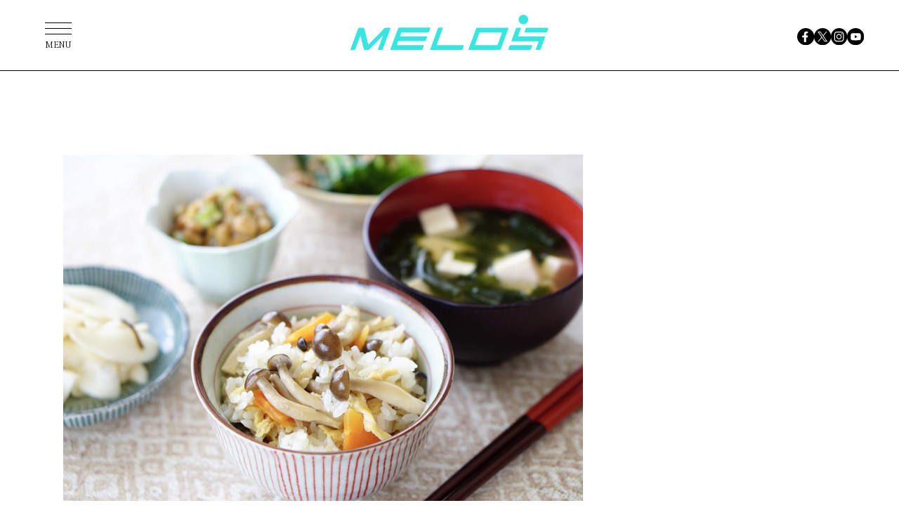

--- FILE ---
content_type: application/javascript
request_url: https://contents.melos.media/assets/js/common.js
body_size: 48653
content:
!function(e){var t={};function r(n){if(t[n])return t[n].exports;var i=t[n]={i:n,l:!1,exports:{}};return e[n].call(i.exports,i,i.exports,r),i.l=!0,i.exports}r.m=e,r.c=t,r.d=function(e,t,n){r.o(e,t)||Object.defineProperty(e,t,{enumerable:!0,get:n})},r.r=function(e){"undefined"!=typeof Symbol&&Symbol.toStringTag&&Object.defineProperty(e,Symbol.toStringTag,{value:"Module"}),Object.defineProperty(e,"__esModule",{value:!0})},r.t=function(e,t){if(1&t&&(e=r(e)),8&t)return e;if(4&t&&"object"==typeof e&&e&&e.__esModule)return e;var n=Object.create(null);if(r.r(n),Object.defineProperty(n,"default",{enumerable:!0,value:e}),2&t&&"string"!=typeof e)for(var i in e)r.d(n,i,function(t){return e[t]}.bind(null,i));return n},r.n=function(e){var t=e&&e.__esModule?function(){return e.default}:function(){return e};return r.d(t,"a",t),t},r.o=function(e,t){return Object.prototype.hasOwnProperty.call(e,t)},r.p="/",r(r.s=149)}([function(e,t,r){"use strict";var n=r(30),i=Function.prototype,o=i.call,s=n&&i.bind.bind(o,o);e.exports=n?s:function(e){return function(){return o.apply(e,arguments)}}},function(e,t,r){"use strict";e.exports=function(e){try{return!!e()}catch(e){return!0}}},function(e,t,r){"use strict";var n="object"==typeof document&&document.all;e.exports=void 0===n&&void 0!==n?function(e){return"function"==typeof e||e===n}:function(e){return"function"==typeof e}},function(e,t,r){"use strict";(function(t){var r=function(e){return e&&e.Math===Math&&e};e.exports=r("object"==typeof globalThis&&globalThis)||r("object"==typeof window&&window)||r("object"==typeof self&&self)||r("object"==typeof t&&t)||r("object"==typeof this&&this)||function(){return this}()||Function("return this")()}).call(this,r(94))},function(e,t,r){"use strict";var n=r(3),i=r(39),o=r(9),s=r(59),a=r(57),l=r(56),c=n.Symbol,u=i("wks"),d=l?c.for||c:c&&c.withoutSetter||s;e.exports=function(e){return o(u,e)||(u[e]=a&&o(c,e)?c[e]:d("Symbol."+e)),u[e]}},function(e,t,r){"use strict";var n=r(1);e.exports=!n((function(){return 7!==Object.defineProperty({},1,{get:function(){return 7}})[1]}))},function(e,t,r){"use strict";var n=r(3),i=r(116),o=r(117),s=r(69),a=r(24),l=r(29),c=r(4)("iterator"),u=s.values,d=function(e,t){if(e){if(e[c]!==u)try{a(e,c,u)}catch(t){e[c]=u}if(l(e,t,!0),i[t])for(var r in s)if(e[r]!==s[r])try{a(e,r,s[r])}catch(t){e[r]=s[r]}}};for(var p in i)d(n[p]&&n[p].prototype,p);d(o,"DOMTokenList")},function(e,t,r){"use strict";var n=r(30),i=Function.prototype.call;e.exports=n?i.bind(i):function(){return i.apply(i,arguments)}},function(e,t,r){"use strict";var n=r(11),i=String,o=TypeError;e.exports=function(e){if(n(e))return e;throw new o(i(e)+" is not an object")}},function(e,t,r){"use strict";var n=r(0),i=r(15),o=n({}.hasOwnProperty);e.exports=Object.hasOwn||function(e,t){return o(i(e),t)}},function(e,t,r){"use strict";var n=r(91),i=r(7),o=r(0),s=r(92),a=r(1),l=r(8),c=r(2),u=r(31),d=r(25),p=r(65),f=r(13),h=r(21),v=r(112),m=r(34),g=r(113),b=r(114),y=r(4)("replace"),w=Math.max,S=Math.min,x=o([].concat),T=o([].push),E=o("".indexOf),C=o("".slice),k="$0"==="a".replace(/./,"$0"),P=!!/./[y]&&""===/./[y]("a","$0");s("replace",(function(e,t,r){var o=P?"$":"$0";return[function(e,r){var n=h(this),o=u(e)?void 0:m(e,y);return o?i(o,e,n,r):i(t,f(n),e,r)},function(e,i){var s=l(this),a=f(e);if("string"==typeof i&&-1===E(i,o)&&-1===E(i,"$<")){var u=r(t,s,a,i);if(u.done)return u.value}var h=c(i);h||(i=f(i));var m,y=s.global;y&&(m=s.unicode,s.lastIndex=0);for(var k,P=[];null!==(k=b(s,a))&&(T(P,k),y);){""===f(k[0])&&(s.lastIndex=v(a,p(s.lastIndex),m))}for(var L,M="",O=0,A=0;A<P.length;A++){for(var I,B=f((k=P[A])[0]),z=w(S(d(k.index),a.length),0),j=[],R=1;R<k.length;R++)T(j,void 0===(L=k[R])?L:String(L));var G=k.groups;if(h){var _=x([B],j,z,a);void 0!==G&&T(_,G),I=f(n(i,void 0,_))}else I=g(B,a,z,j,G,i);z>=O&&(M+=C(a,O,z)+I,O=z+B.length)}return M+C(a,O)}]}),!!a((function(){var e=/./;return e.exec=function(){var e=[];return e.groups={a:"7"},e},"7"!=="".replace(e,"$<a>")}))||!k||P)},function(e,t,r){"use strict";var n=r(2);e.exports=function(e){return"object"==typeof e?null!==e:n(e)}},function(e,t,r){"use strict";var n=r(5),i=r(60),o=r(61),s=r(8),a=r(37),l=TypeError,c=Object.defineProperty,u=Object.getOwnPropertyDescriptor;t.f=n?o?function(e,t,r){if(s(e),t=a(t),s(r),"function"==typeof e&&"prototype"===t&&"value"in r&&"writable"in r&&!r.writable){var n=u(e,t);n&&n.writable&&(e[t]=r.value,r={configurable:"configurable"in r?r.configurable:n.configurable,enumerable:"enumerable"in r?r.enumerable:n.enumerable,writable:!1})}return c(e,t,r)}:c:function(e,t,r){if(s(e),t=a(t),s(r),i)try{return c(e,t,r)}catch(e){}if("get"in r||"set"in r)throw new l("Accessors not supported");return"value"in r&&(e[t]=r.value),e}},function(e,t,r){"use strict";var n=r(35),i=String;e.exports=function(e){if("Symbol"===n(e))throw new TypeError("Cannot convert a Symbol value to a string");return i(e)}},function(e,t,r){"use strict";var n=r(3),i=r(51).f,o=r(24),s=r(16),a=r(41),l=r(98),c=r(104);e.exports=function(e,t){var r,u,d,p,f,h=e.target,v=e.global,m=e.stat;if(r=v?n:m?n[h]||a(h,{}):(n[h]||{}).prototype)for(u in t){if(p=t[u],d=e.dontCallGetSet?(f=i(r,u))&&f.value:r[u],!c(v?u:h+(m?".":"#")+u,e.forced)&&void 0!==d){if(typeof p==typeof d)continue;l(p,d)}(e.sham||d&&d.sham)&&o(p,"sham",!0),s(r,u,p,e)}}},function(e,t,r){"use strict";var n=r(21),i=Object;e.exports=function(e){return i(n(e))}},function(e,t,r){"use strict";var n=r(2),i=r(12),o=r(62),s=r(41);e.exports=function(e,t,r,a){a||(a={});var l=a.enumerable,c=void 0!==a.name?a.name:t;if(n(r)&&o(r,c,a),a.global)l?e[t]=r:s(t,r);else{try{a.unsafe?e[t]&&(l=!0):delete e[t]}catch(e){}l?e[t]=r:i.f(e,t,{value:r,enumerable:!1,configurable:!a.nonConfigurable,writable:!a.nonWritable})}return e}},function(e,t,r){"use strict";var n,i,o,s=r(97),a=r(3),l=r(11),c=r(24),u=r(9),d=r(40),p=r(44),f=r(45),h=a.TypeError,v=a.WeakMap;if(s||d.state){var m=d.state||(d.state=new v);m.get=m.get,m.has=m.has,m.set=m.set,n=function(e,t){if(m.has(e))throw new h("Object already initialized");return t.facade=e,m.set(e,t),t},i=function(e){return m.get(e)||{}},o=function(e){return m.has(e)}}else{var g=p("state");f[g]=!0,n=function(e,t){if(u(e,g))throw new h("Object already initialized");return t.facade=e,c(e,g,t),t},i=function(e){return u(e,g)?e[g]:{}},o=function(e){return u(e,g)}}e.exports={set:n,get:i,has:o,enforce:function(e){return o(e)?i(e):n(e,{})},getterFor:function(e){return function(t){var r;if(!l(t)||(r=i(t)).type!==e)throw new h("Incompatible receiver, "+e+" required");return r}}}},function(e,t,r){"use strict";e.exports=function(e,t){return{enumerable:!(1&e),configurable:!(2&e),writable:!(4&e),value:t}}},function(e,t,r){"use strict";var n=r(53),i=r(21);e.exports=function(e){return n(i(e))}},function(e,t,r){"use strict";var n=r(0),i=n({}.toString),o=n("".slice);e.exports=function(e){return o(i(e),8,-1)}},function(e,t,r){"use strict";var n=r(31),i=TypeError;e.exports=function(e){if(n(e))throw new i("Can't call method on "+e);return e}},function(e,t,r){"use strict";var n=r(2),i=r(38),o=TypeError;e.exports=function(e){if(n(e))return e;throw new o(i(e)+" is not a function")}},function(e,t,r){"use strict";e.exports=!1},function(e,t,r){"use strict";var n=r(5),i=r(12),o=r(18);e.exports=n?function(e,t,r){return i.f(e,t,o(1,r))}:function(e,t,r){return e[t]=r,e}},function(e,t,r){"use strict";var n=r(103);e.exports=function(e){var t=+e;return t!=t||0===t?0:n(t)}},function(e,t,r){"use strict";var n=r(65);e.exports=function(e){return n(e.length)}},function(e,t,r){"use strict";var n,i=r(8),o=r(108),s=r(46),a=r(45),l=r(109),c=r(42),u=r(44),d=u("IE_PROTO"),p=function(){},f=function(e){return"<script>"+e+"<\/script>"},h=function(e){e.write(f("")),e.close();var t=e.parentWindow.Object;return e=null,t},v=function(){try{n=new ActiveXObject("htmlfile")}catch(e){}var e,t;v="undefined"!=typeof document?document.domain&&n?h(n):((t=c("iframe")).style.display="none",l.appendChild(t),t.src=String("javascript:"),(e=t.contentWindow.document).open(),e.write(f("document.F=Object")),e.close(),e.F):h(n);for(var r=s.length;r--;)delete v.prototype[s[r]];return v()};a[d]=!0,e.exports=Object.create||function(e,t){var r;return null!==e?(p.prototype=i(e),r=new p,p.prototype=null,r[d]=e):r=v(),void 0===t?r:o.f(r,t)}},function(e,t,r){"use strict";e.exports={}},function(e,t,r){"use strict";var n=r(12).f,i=r(9),o=r(4)("toStringTag");e.exports=function(e,t,r){e&&!r&&(e=e.prototype),e&&!i(e,o)&&n(e,o,{configurable:!0,value:t})}},function(e,t,r){"use strict";var n=r(1);e.exports=!n((function(){var e=function(){}.bind();return"function"!=typeof e||e.hasOwnProperty("prototype")}))},function(e,t,r){"use strict";e.exports=function(e){return null==e}},function(e,t,r){"use strict";var n=r(3),i=r(2),o=function(e){return i(e)?e:void 0};e.exports=function(e,t){return arguments.length<2?o(n[e]):n[e]&&n[e][t]}},function(e,t,r){"use strict";e.exports="undefined"!=typeof navigator&&String(navigator.userAgent)||""},function(e,t,r){"use strict";var n=r(22),i=r(31);e.exports=function(e,t){var r=e[t];return i(r)?void 0:n(r)}},function(e,t,r){"use strict";var n=r(105),i=r(2),o=r(20),s=r(4)("toStringTag"),a=Object,l="Arguments"===o(function(){return arguments}());e.exports=n?o:function(e){var t,r,n;return void 0===e?"Undefined":null===e?"Null":"string"==typeof(r=function(e,t){try{return e[t]}catch(e){}}(t=a(e),s))?r:l?o(t):"Object"===(n=o(t))&&i(t.callee)?"Arguments":n}},function(e,t,r){"use strict";var n=r(68),i=r(22),o=r(30),s=n(n.bind);e.exports=function(e,t){return i(e),void 0===t?e:o?s(e,t):function(){return e.apply(t,arguments)}}},function(e,t,r){"use strict";var n=r(95),i=r(54);e.exports=function(e){var t=n(e,"string");return i(t)?t:t+""}},function(e,t,r){"use strict";var n=String;e.exports=function(e){try{return n(e)}catch(e){return"Object"}}},function(e,t,r){"use strict";var n=r(23),i=r(40);(e.exports=function(e,t){return i[e]||(i[e]=void 0!==t?t:{})})("versions",[]).push({version:"3.35.0",mode:n?"pure":"global",copyright:"© 2014-2023 Denis Pushkarev (zloirock.ru)",license:"https://github.com/zloirock/core-js/blob/v3.35.0/LICENSE",source:"https://github.com/zloirock/core-js"})},function(e,t,r){"use strict";var n=r(3),i=r(41),o=n["__core-js_shared__"]||i("__core-js_shared__",{});e.exports=o},function(e,t,r){"use strict";var n=r(3),i=Object.defineProperty;e.exports=function(e,t){try{i(n,e,{value:t,configurable:!0,writable:!0})}catch(r){n[e]=t}return t}},function(e,t,r){"use strict";var n=r(3),i=r(11),o=n.document,s=i(o)&&i(o.createElement);e.exports=function(e){return s?o.createElement(e):{}}},function(e,t,r){"use strict";var n=r(5),i=r(9),o=Function.prototype,s=n&&Object.getOwnPropertyDescriptor,a=i(o,"name"),l=a&&"something"===function(){}.name,c=a&&(!n||n&&s(o,"name").configurable);e.exports={EXISTS:a,PROPER:l,CONFIGURABLE:c}},function(e,t,r){"use strict";var n=r(39),i=r(59),o=n("keys");e.exports=function(e){return o[e]||(o[e]=i(e))}},function(e,t,r){"use strict";e.exports={}},function(e,t,r){"use strict";e.exports=["constructor","hasOwnProperty","isPrototypeOf","propertyIsEnumerable","toLocaleString","toString","valueOf"]},function(e,t,r){"use strict";var n,i,o=r(7),s=r(0),a=r(13),l=r(106),c=r(107),u=r(39),d=r(27),p=r(17).get,f=r(110),h=r(111),v=u("native-string-replace",String.prototype.replace),m=RegExp.prototype.exec,g=m,b=s("".charAt),y=s("".indexOf),w=s("".replace),S=s("".slice),x=(i=/b*/g,o(m,n=/a/,"a"),o(m,i,"a"),0!==n.lastIndex||0!==i.lastIndex),T=c.BROKEN_CARET,E=void 0!==/()??/.exec("")[1];(x||E||T||f||h)&&(g=function(e){var t,r,n,i,s,c,u,f=this,h=p(f),C=a(e),k=h.raw;if(k)return k.lastIndex=f.lastIndex,t=o(g,k,C),f.lastIndex=k.lastIndex,t;var P=h.groups,L=T&&f.sticky,M=o(l,f),O=f.source,A=0,I=C;if(L&&(M=w(M,"y",""),-1===y(M,"g")&&(M+="g"),I=S(C,f.lastIndex),f.lastIndex>0&&(!f.multiline||f.multiline&&"\n"!==b(C,f.lastIndex-1))&&(O="(?: "+O+")",I=" "+I,A++),r=new RegExp("^(?:"+O+")",M)),E&&(r=new RegExp("^"+O+"$(?!\\s)",M)),x&&(n=f.lastIndex),i=o(m,L?r:f,I),L?i?(i.input=S(i.input,A),i[0]=S(i[0],A),i.index=f.lastIndex,f.lastIndex+=i[0].length):f.lastIndex=0:x&&i&&(f.lastIndex=f.global?i.index+i[0].length:n),E&&i&&i.length>1&&o(v,i[0],r,(function(){for(s=1;s<arguments.length-2;s++)void 0===arguments[s]&&(i[s]=void 0)})),i&&P)for(i.groups=c=d(null),s=0;s<P.length;s++)c[(u=P[s])[0]]=i[u[1]];return i}),e.exports=g},function(e,t,r){"use strict";var n=r(0),i=r(25),o=r(13),s=r(21),a=n("".charAt),l=n("".charCodeAt),c=n("".slice),u=function(e){return function(t,r){var n,u,d=o(s(t)),p=i(r),f=d.length;return p<0||p>=f?e?"":void 0:(n=l(d,p))<55296||n>56319||p+1===f||(u=l(d,p+1))<56320||u>57343?e?a(d,p):n:e?c(d,p,p+2):u-56320+(n-55296<<10)+65536}};e.exports={codeAt:u(!1),charAt:u(!0)}},function(e,t,r){"use strict";e.exports=function(e,t){return{value:e,done:t}}},function(e,t,r){"use strict";var n=r(35),i=r(34),o=r(31),s=r(28),a=r(4)("iterator");e.exports=function(e){if(!o(e))return i(e,a)||i(e,"@@iterator")||s[n(e)]}},function(e,t,r){"use strict";var n=r(5),i=r(7),o=r(52),s=r(18),a=r(19),l=r(37),c=r(9),u=r(60),d=Object.getOwnPropertyDescriptor;t.f=n?d:function(e,t){if(e=a(e),t=l(t),u)try{return d(e,t)}catch(e){}if(c(e,t))return s(!i(o.f,e,t),e[t])}},function(e,t,r){"use strict";var n={}.propertyIsEnumerable,i=Object.getOwnPropertyDescriptor,o=i&&!n.call({1:2},1);t.f=o?function(e){var t=i(this,e);return!!t&&t.enumerable}:n},function(e,t,r){"use strict";var n=r(0),i=r(1),o=r(20),s=Object,a=n("".split);e.exports=i((function(){return!s("z").propertyIsEnumerable(0)}))?function(e){return"String"===o(e)?a(e,""):s(e)}:s},function(e,t,r){"use strict";var n=r(32),i=r(2),o=r(55),s=r(56),a=Object;e.exports=s?function(e){return"symbol"==typeof e}:function(e){var t=n("Symbol");return i(t)&&o(t.prototype,a(e))}},function(e,t,r){"use strict";var n=r(0);e.exports=n({}.isPrototypeOf)},function(e,t,r){"use strict";var n=r(57);e.exports=n&&!Symbol.sham&&"symbol"==typeof Symbol.iterator},function(e,t,r){"use strict";var n=r(58),i=r(1),o=r(3).String;e.exports=!!Object.getOwnPropertySymbols&&!i((function(){var e=Symbol("symbol detection");return!o(e)||!(Object(e)instanceof Symbol)||!Symbol.sham&&n&&n<41}))},function(e,t,r){"use strict";var n,i,o=r(3),s=r(33),a=o.process,l=o.Deno,c=a&&a.versions||l&&l.version,u=c&&c.v8;u&&(i=(n=u.split("."))[0]>0&&n[0]<4?1:+(n[0]+n[1])),!i&&s&&(!(n=s.match(/Edge\/(\d+)/))||n[1]>=74)&&(n=s.match(/Chrome\/(\d+)/))&&(i=+n[1]),e.exports=i},function(e,t,r){"use strict";var n=r(0),i=0,o=Math.random(),s=n(1..toString);e.exports=function(e){return"Symbol("+(void 0===e?"":e)+")_"+s(++i+o,36)}},function(e,t,r){"use strict";var n=r(5),i=r(1),o=r(42);e.exports=!n&&!i((function(){return 7!==Object.defineProperty(o("div"),"a",{get:function(){return 7}}).a}))},function(e,t,r){"use strict";var n=r(5),i=r(1);e.exports=n&&i((function(){return 42!==Object.defineProperty((function(){}),"prototype",{value:42,writable:!1}).prototype}))},function(e,t,r){"use strict";var n=r(0),i=r(1),o=r(2),s=r(9),a=r(5),l=r(43).CONFIGURABLE,c=r(63),u=r(17),d=u.enforce,p=u.get,f=String,h=Object.defineProperty,v=n("".slice),m=n("".replace),g=n([].join),b=a&&!i((function(){return 8!==h((function(){}),"length",{value:8}).length})),y=String(String).split("String"),w=e.exports=function(e,t,r){"Symbol("===v(f(t),0,7)&&(t="["+m(f(t),/^Symbol\(([^)]*)\)/,"$1")+"]"),r&&r.getter&&(t="get "+t),r&&r.setter&&(t="set "+t),(!s(e,"name")||l&&e.name!==t)&&(a?h(e,"name",{value:t,configurable:!0}):e.name=t),b&&r&&s(r,"arity")&&e.length!==r.arity&&h(e,"length",{value:r.arity});try{r&&s(r,"constructor")&&r.constructor?a&&h(e,"prototype",{writable:!1}):e.prototype&&(e.prototype=void 0)}catch(e){}var n=d(e);return s(n,"source")||(n.source=g(y,"string"==typeof t?t:"")),e};Function.prototype.toString=w((function(){return o(this)&&p(this).source||c(this)}),"toString")},function(e,t,r){"use strict";var n=r(0),i=r(2),o=r(40),s=n(Function.toString);i(o.inspectSource)||(o.inspectSource=function(e){return s(e)}),e.exports=o.inspectSource},function(e,t,r){"use strict";var n=r(0),i=r(9),o=r(19),s=r(101).indexOf,a=r(45),l=n([].push);e.exports=function(e,t){var r,n=o(e),c=0,u=[];for(r in n)!i(a,r)&&i(n,r)&&l(u,r);for(;t.length>c;)i(n,r=t[c++])&&(~s(u,r)||l(u,r));return u}},function(e,t,r){"use strict";var n=r(25),i=Math.min;e.exports=function(e){return e>0?i(n(e),9007199254740991):0}},function(e,t,r){"use strict";t.f=Object.getOwnPropertySymbols},function(e,t,r){"use strict";var n=r(64),i=r(46);e.exports=Object.keys||function(e){return n(e,i)}},function(e,t,r){"use strict";var n=r(20),i=r(0);e.exports=function(e){if("Function"===n(e))return i(e)}},function(e,t,r){"use strict";var n=r(19),i=r(70),o=r(28),s=r(17),a=r(12).f,l=r(71),c=r(49),u=r(23),d=r(5),p=s.set,f=s.getterFor("Array Iterator");e.exports=l(Array,"Array",(function(e,t){p(this,{type:"Array Iterator",target:n(e),index:0,kind:t})}),(function(){var e=f(this),t=e.target,r=e.index++;if(!t||r>=t.length)return e.target=void 0,c(void 0,!0);switch(e.kind){case"keys":return c(r,!1);case"values":return c(t[r],!1)}return c([r,t[r]],!1)}),"values");var h=o.Arguments=o.Array;if(i("keys"),i("values"),i("entries"),!u&&d&&"values"!==h.name)try{a(h,"name",{value:"values"})}catch(e){}},function(e,t,r){"use strict";var n=r(4),i=r(27),o=r(12).f,s=n("unscopables"),a=Array.prototype;void 0===a[s]&&o(a,s,{configurable:!0,value:i(null)}),e.exports=function(e){a[s][e]=!0}},function(e,t,r){"use strict";var n=r(14),i=r(7),o=r(23),s=r(43),a=r(2),l=r(72),c=r(74),u=r(119),d=r(29),p=r(24),f=r(16),h=r(4),v=r(28),m=r(73),g=s.PROPER,b=s.CONFIGURABLE,y=m.IteratorPrototype,w=m.BUGGY_SAFARI_ITERATORS,S=h("iterator"),x=function(){return this};e.exports=function(e,t,r,s,h,m,T){l(r,t,s);var E,C,k,P=function(e){if(e===h&&I)return I;if(!w&&e&&e in O)return O[e];switch(e){case"keys":case"values":case"entries":return function(){return new r(this,e)}}return function(){return new r(this)}},L=t+" Iterator",M=!1,O=e.prototype,A=O[S]||O["@@iterator"]||h&&O[h],I=!w&&A||P(h),B="Array"===t&&O.entries||A;if(B&&(E=c(B.call(new e)))!==Object.prototype&&E.next&&(o||c(E)===y||(u?u(E,y):a(E[S])||f(E,S,x)),d(E,L,!0,!0),o&&(v[L]=x)),g&&"values"===h&&A&&"values"!==A.name&&(!o&&b?p(O,"name","values"):(M=!0,I=function(){return i(A,this)})),h)if(C={values:P("values"),keys:m?I:P("keys"),entries:P("entries")},T)for(k in C)(w||M||!(k in O))&&f(O,k,C[k]);else n({target:t,proto:!0,forced:w||M},C);return o&&!T||O[S]===I||f(O,S,I,{name:h}),v[t]=I,C}},function(e,t,r){"use strict";var n=r(73).IteratorPrototype,i=r(27),o=r(18),s=r(29),a=r(28),l=function(){return this};e.exports=function(e,t,r,c){var u=t+" Iterator";return e.prototype=i(n,{next:o(+!c,r)}),s(e,u,!1,!0),a[u]=l,e}},function(e,t,r){"use strict";var n,i,o,s=r(1),a=r(2),l=r(11),c=r(27),u=r(74),d=r(16),p=r(4),f=r(23),h=p("iterator"),v=!1;[].keys&&("next"in(o=[].keys())?(i=u(u(o)))!==Object.prototype&&(n=i):v=!0),!l(n)||s((function(){var e={};return n[h].call(e)!==e}))?n={}:f&&(n=c(n)),a(n[h])||d(n,h,(function(){return this})),e.exports={IteratorPrototype:n,BUGGY_SAFARI_ITERATORS:v}},function(e,t,r){"use strict";var n=r(9),i=r(2),o=r(15),s=r(44),a=r(118),l=s("IE_PROTO"),c=Object,u=c.prototype;e.exports=a?c.getPrototypeOf:function(e){var t=o(e);if(n(t,l))return t[l];var r=t.constructor;return i(r)&&t instanceof r?r.prototype:t instanceof c?u:null}},function(e,t,r){"use strict";var n=r(14),i=r(123).trim;n({target:"String",proto:!0,forced:r(124)("trim")},{trim:function(){return i(this)}})},function(e,t,r){"use strict";e.exports="\t\n\v\f\r                　\u2028\u2029\ufeff"},function(e,t,r){"use strict";var n=r(14),i=r(0),o=r(22),s=r(15),a=r(26),l=r(125),c=r(13),u=r(1),d=r(78),p=r(126),f=r(127),h=r(128),v=r(58),m=r(129),g=[],b=i(g.sort),y=i(g.push),w=u((function(){g.sort(void 0)})),S=u((function(){g.sort(null)})),x=p("sort"),T=!u((function(){if(v)return v<70;if(!(f&&f>3)){if(h)return!0;if(m)return m<603;var e,t,r,n,i="";for(e=65;e<76;e++){switch(t=String.fromCharCode(e),e){case 66:case 69:case 70:case 72:r=3;break;case 68:case 71:r=4;break;default:r=2}for(n=0;n<47;n++)g.push({k:t+n,v:r})}for(g.sort((function(e,t){return t.v-e.v})),n=0;n<g.length;n++)t=g[n].k.charAt(0),i.charAt(i.length-1)!==t&&(i+=t);return"DGBEFHACIJK"!==i}}));n({target:"Array",proto:!0,forced:w||!S||!x||!T},{sort:function(e){void 0!==e&&o(e);var t=s(this);if(T)return void 0===e?b(t):b(t,e);var r,n,i=[],u=a(t);for(n=0;n<u;n++)n in t&&y(i,t[n]);for(d(i,function(e){return function(t,r){return void 0===r?-1:void 0===t?1:void 0!==e?+e(t,r)||0:c(t)>c(r)?1:-1}}(e)),r=a(i),n=0;n<r;)t[n]=i[n++];for(;n<u;)l(t,n++);return t}})},function(e,t,r){"use strict";var n=r(79),i=Math.floor,o=function(e,t){var r=e.length;if(r<8)for(var s,a,l=1;l<r;){for(a=l,s=e[l];a&&t(e[a-1],s)>0;)e[a]=e[--a];a!==l++&&(e[a]=s)}else for(var c=i(r/2),u=o(n(e,0,c),t),d=o(n(e,c),t),p=u.length,f=d.length,h=0,v=0;h<p||v<f;)e[h+v]=h<p&&v<f?t(u[h],d[v])<=0?u[h++]:d[v++]:h<p?u[h++]:d[v++];return e};e.exports=o},function(e,t,r){"use strict";var n=r(0);e.exports=n([].slice)},function(e,t,r){"use strict";var n=r(20);e.exports=Array.isArray||function(e){return"Array"===n(e)}},function(e,t,r){"use strict";var n=r(0),i=r(1),o=r(2),s=r(35),a=r(32),l=r(63),c=function(){},u=[],d=a("Reflect","construct"),p=/^\s*(?:class|function)\b/,f=n(p.exec),h=!p.test(c),v=function(e){if(!o(e))return!1;try{return d(c,u,e),!0}catch(e){return!1}},m=function(e){if(!o(e))return!1;switch(s(e)){case"AsyncFunction":case"GeneratorFunction":case"AsyncGeneratorFunction":return!1}try{return h||!!f(p,l(e))}catch(e){return!0}};m.sham=!0,e.exports=!d||i((function(){var e;return v(v.call)||!v(Object)||!v((function(){e=!0}))||e}))?m:v},function(e,t,r){"use strict";var n=r(1),i=r(4),o=r(5),s=r(23),a=i("iterator");e.exports=!n((function(){var e=new URL("b?a=1&b=2&c=3","http://a"),t=e.searchParams,r=new URLSearchParams("a=1&a=2&b=3"),n="";return e.pathname="c%20d",t.forEach((function(e,r){t.delete("b"),n+=r+e})),r.delete("a",2),r.delete("b",void 0),s&&(!e.toJSON||!r.has("a",1)||r.has("a",2)||!r.has("a",void 0)||r.has("b"))||!t.size&&(s||!o)||!t.sort||"http://a/c%20d?a=1&c=3"!==e.href||"3"!==t.get("c")||"a=1"!==String(new URLSearchParams("?a=1"))||!t[a]||"a"!==new URL("https://a@b").username||"b"!==new URLSearchParams(new URLSearchParams("a=b")).get("a")||"xn--e1aybc"!==new URL("http://тест").host||"#%D0%B1"!==new URL("http://a#б").hash||"a1c3"!==n||"x"!==new URL("http://x",void 0).host}))},function(e,t,r){"use strict";var n=r(62),i=r(12);e.exports=function(e,t,r){return r.get&&n(r.get,t,{getter:!0}),r.set&&n(r.set,t,{setter:!0}),i.f(e,t,r)}},function(e,t,r){"use strict";var n=r(55),i=TypeError;e.exports=function(e,t){if(n(t,e))return e;throw new i("Incorrect invocation")}},function(e,t,r){"use strict";var n=r(7),i=r(22),o=r(8),s=r(38),a=r(50),l=TypeError;e.exports=function(e,t){var r=arguments.length<2?a(e):t;if(i(r))return o(n(r,e));throw new l(s(e)+" is not iterable")}},function(e,t,r){"use strict";var n=TypeError;e.exports=function(e,t){if(e<t)throw new n("Not enough arguments");return e}},function(e,t,r){"use strict";r(69);var n=r(14),i=r(3),o=r(146),s=r(7),a=r(0),l=r(5),c=r(82),u=r(16),d=r(83),p=r(147),f=r(29),h=r(72),v=r(17),m=r(84),g=r(2),b=r(9),y=r(36),w=r(35),S=r(8),x=r(11),T=r(13),E=r(27),C=r(18),k=r(85),P=r(50),L=r(49),M=r(86),O=r(4),A=r(78),I=O("iterator"),B=v.set,z=v.getterFor("URLSearchParams"),j=v.getterFor("URLSearchParamsIterator"),R=o("fetch"),G=o("Request"),_=o("Headers"),D=G&&G.prototype,F=_&&_.prototype,N=i.RegExp,H=i.TypeError,q=i.decodeURIComponent,U=i.encodeURIComponent,V=a("".charAt),Y=a([].join),W=a([].push),X=a("".replace),$=a([].shift),K=a([].splice),J=a("".split),Z=a("".slice),Q=/\+/g,ee=Array(4),te=function(e){return ee[e-1]||(ee[e-1]=N("((?:%[\\da-f]{2}){"+e+"})","gi"))},re=function(e){try{return q(e)}catch(t){return e}},ne=function(e){var t=X(e,Q," "),r=4;try{return q(t)}catch(e){for(;r;)t=X(t,te(r--),re);return t}},ie=/[!'()~]|%20/g,oe={"!":"%21","'":"%27","(":"%28",")":"%29","~":"%7E","%20":"+"},se=function(e){return oe[e]},ae=function(e){return X(U(e),ie,se)},le=h((function(e,t){B(this,{type:"URLSearchParamsIterator",target:z(e).entries,index:0,kind:t})}),"URLSearchParams",(function(){var e=j(this),t=e.target,r=e.index++;if(!t||r>=t.length)return e.target=void 0,L(void 0,!0);var n=t[r];switch(e.kind){case"keys":return L(n.key,!1);case"values":return L(n.value,!1)}return L([n.key,n.value],!1)}),!0),ce=function(e){this.entries=[],this.url=null,void 0!==e&&(x(e)?this.parseObject(e):this.parseQuery("string"==typeof e?"?"===V(e,0)?Z(e,1):e:T(e)))};ce.prototype={type:"URLSearchParams",bindURL:function(e){this.url=e,this.update()},parseObject:function(e){var t,r,n,i,o,a,l,c=this.entries,u=P(e);if(u)for(r=(t=k(e,u)).next;!(n=s(r,t)).done;){if(o=(i=k(S(n.value))).next,(a=s(o,i)).done||(l=s(o,i)).done||!s(o,i).done)throw new H("Expected sequence with length 2");W(c,{key:T(a.value),value:T(l.value)})}else for(var d in e)b(e,d)&&W(c,{key:d,value:T(e[d])})},parseQuery:function(e){if(e)for(var t,r,n=this.entries,i=J(e,"&"),o=0;o<i.length;)(t=i[o++]).length&&(r=J(t,"="),W(n,{key:ne($(r)),value:ne(Y(r,"="))}))},serialize:function(){for(var e,t=this.entries,r=[],n=0;n<t.length;)e=t[n++],W(r,ae(e.key)+"="+ae(e.value));return Y(r,"&")},update:function(){this.entries.length=0,this.parseQuery(this.url.query)},updateURL:function(){this.url&&this.url.update()}};var ue=function(){m(this,de);var e=arguments.length>0?arguments[0]:void 0,t=B(this,new ce(e));l||(this.size=t.entries.length)},de=ue.prototype;if(p(de,{append:function(e,t){var r=z(this);M(arguments.length,2),W(r.entries,{key:T(e),value:T(t)}),l||this.length++,r.updateURL()},delete:function(e){for(var t=z(this),r=M(arguments.length,1),n=t.entries,i=T(e),o=r<2?void 0:arguments[1],s=void 0===o?o:T(o),a=0;a<n.length;){var c=n[a];if(c.key!==i||void 0!==s&&c.value!==s)a++;else if(K(n,a,1),void 0!==s)break}l||(this.size=n.length),t.updateURL()},get:function(e){var t=z(this).entries;M(arguments.length,1);for(var r=T(e),n=0;n<t.length;n++)if(t[n].key===r)return t[n].value;return null},getAll:function(e){var t=z(this).entries;M(arguments.length,1);for(var r=T(e),n=[],i=0;i<t.length;i++)t[i].key===r&&W(n,t[i].value);return n},has:function(e){for(var t=z(this).entries,r=M(arguments.length,1),n=T(e),i=r<2?void 0:arguments[1],o=void 0===i?i:T(i),s=0;s<t.length;){var a=t[s++];if(a.key===n&&(void 0===o||a.value===o))return!0}return!1},set:function(e,t){var r=z(this);M(arguments.length,1);for(var n,i=r.entries,o=!1,s=T(e),a=T(t),c=0;c<i.length;c++)(n=i[c]).key===s&&(o?K(i,c--,1):(o=!0,n.value=a));o||W(i,{key:s,value:a}),l||(this.size=i.length),r.updateURL()},sort:function(){var e=z(this);A(e.entries,(function(e,t){return e.key>t.key?1:-1})),e.updateURL()},forEach:function(e){for(var t,r=z(this).entries,n=y(e,arguments.length>1?arguments[1]:void 0),i=0;i<r.length;)n((t=r[i++]).value,t.key,this)},keys:function(){return new le(this,"keys")},values:function(){return new le(this,"values")},entries:function(){return new le(this,"entries")}},{enumerable:!0}),u(de,I,de.entries,{name:"entries"}),u(de,"toString",(function(){return z(this).serialize()}),{enumerable:!0}),l&&d(de,"size",{get:function(){return z(this).entries.length},configurable:!0,enumerable:!0}),f(ue,"URLSearchParams"),n({global:!0,constructor:!0,forced:!c},{URLSearchParams:ue}),!c&&g(_)){var pe=a(F.has),fe=a(F.set),he=function(e){if(x(e)){var t,r=e.body;if("URLSearchParams"===w(r))return t=e.headers?new _(e.headers):new _,pe(t,"content-type")||fe(t,"content-type","application/x-www-form-urlencoded;charset=UTF-8"),E(e,{body:C(0,T(r)),headers:C(0,t)})}return e};if(g(R)&&n({global:!0,enumerable:!0,dontCallGetSet:!0,forced:!0},{fetch:function(e){return R(e,arguments.length>1?he(arguments[1]):{})}}),g(G)){var ve=function(e){return m(this,D),new G(e,arguments.length>1?he(arguments[1]):{})};D.constructor=ve,ve.prototype=D,n({global:!0,constructor:!0,dontCallGetSet:!0,forced:!0},{Request:ve})}}e.exports={URLSearchParams:ue,getState:z}},function(e,t,r){e.exports=function(e){function t(n){if(r[n])return r[n].exports;var i=r[n]={exports:{},id:n,loaded:!1};return e[n].call(i.exports,i,i.exports,t),i.loaded=!0,i.exports}var r={};return t.m=e,t.c=r,t.p="dist/",t(0)}([function(e,t,r){"use strict";function n(e){return e&&e.__esModule?e:{default:e}}var i=Object.assign||function(e){for(var t=1;t<arguments.length;t++){var r=arguments[t];for(var n in r)Object.prototype.hasOwnProperty.call(r,n)&&(e[n]=r[n])}return e},o=(n(r(1)),r(6)),s=n(o),a=n(r(7)),l=n(r(8)),c=n(r(9)),u=n(r(10)),d=n(r(11)),p=n(r(14)),f=[],h=!1,v={offset:120,delay:0,easing:"ease",duration:400,disable:!1,once:!1,startEvent:"DOMContentLoaded",throttleDelay:99,debounceDelay:50,disableMutationObserver:!1},m=function(){var e=arguments.length>0&&void 0!==arguments[0]&&arguments[0];if(e&&(h=!0),h)return f=(0,d.default)(f,v),(0,u.default)(f,v.once),f},g=function(){f=(0,p.default)(),m()};e.exports={init:function(e){v=i(v,e),f=(0,p.default)();var t=document.all&&!window.atob;return function(e){return!0===e||"mobile"===e&&c.default.mobile()||"phone"===e&&c.default.phone()||"tablet"===e&&c.default.tablet()||"function"==typeof e&&!0===e()}(v.disable)||t?void f.forEach((function(e,t){e.node.removeAttribute("data-aos"),e.node.removeAttribute("data-aos-easing"),e.node.removeAttribute("data-aos-duration"),e.node.removeAttribute("data-aos-delay")})):(v.disableMutationObserver||l.default.isSupported()||(console.info('\n      aos: MutationObserver is not supported on this browser,\n      code mutations observing has been disabled.\n      You may have to call "refreshHard()" by yourself.\n    '),v.disableMutationObserver=!0),document.querySelector("body").setAttribute("data-aos-easing",v.easing),document.querySelector("body").setAttribute("data-aos-duration",v.duration),document.querySelector("body").setAttribute("data-aos-delay",v.delay),"DOMContentLoaded"===v.startEvent&&["complete","interactive"].indexOf(document.readyState)>-1?m(!0):"load"===v.startEvent?window.addEventListener(v.startEvent,(function(){m(!0)})):document.addEventListener(v.startEvent,(function(){m(!0)})),window.addEventListener("resize",(0,a.default)(m,v.debounceDelay,!0)),window.addEventListener("orientationchange",(0,a.default)(m,v.debounceDelay,!0)),window.addEventListener("scroll",(0,s.default)((function(){(0,u.default)(f,v.once)}),v.throttleDelay)),v.disableMutationObserver||l.default.ready("[data-aos]",g),f)},refresh:m,refreshHard:g}},function(e,t){},,,,,function(e,t){(function(t){"use strict";function r(e,t,r){function i(t){var r=p,n=f;return p=f=void 0,b=t,v=e.apply(n,r)}function s(e){return b=e,m=setTimeout(c,t),x?i(e):v}function l(e){var r=e-g;return void 0===g||r>=t||r<0||T&&e-b>=h}function c(){var e=S();return l(e)?u(e):void(m=setTimeout(c,function(e){var r=t-(e-g);return T?w(r,h-(e-b)):r}(e)))}function u(e){return m=void 0,E&&p?i(e):(p=f=void 0,v)}function d(){var e=S(),r=l(e);if(p=arguments,f=this,g=e,r){if(void 0===m)return s(g);if(T)return m=setTimeout(c,t),i(g)}return void 0===m&&(m=setTimeout(c,t)),v}var p,f,h,v,m,g,b=0,x=!1,T=!1,E=!0;if("function"!=typeof e)throw new TypeError(a);return t=o(t)||0,n(r)&&(x=!!r.leading,h=(T="maxWait"in r)?y(o(r.maxWait)||0,t):h,E="trailing"in r?!!r.trailing:E),d.cancel=function(){void 0!==m&&clearTimeout(m),b=0,p=g=f=m=void 0},d.flush=function(){return void 0===m?v:u(S())},d}function n(e){var t=void 0===e?"undefined":s(e);return!!e&&("object"==t||"function"==t)}function i(e){return"symbol"==(void 0===e?"undefined":s(e))||function(e){return!!e&&"object"==(void 0===e?"undefined":s(e))}(e)&&b.call(e)==c}function o(e){if("number"==typeof e)return e;if(i(e))return l;if(n(e)){var t="function"==typeof e.valueOf?e.valueOf():e;e=n(t)?t+"":t}if("string"!=typeof e)return 0===e?e:+e;e=e.replace(u,"");var r=p.test(e);return r||f.test(e)?h(e.slice(2),r?2:8):d.test(e)?l:+e}var s="function"==typeof Symbol&&"symbol"==typeof Symbol.iterator?function(e){return typeof e}:function(e){return e&&"function"==typeof Symbol&&e.constructor===Symbol&&e!==Symbol.prototype?"symbol":typeof e},a="Expected a function",l=NaN,c="[object Symbol]",u=/^\s+|\s+$/g,d=/^[-+]0x[0-9a-f]+$/i,p=/^0b[01]+$/i,f=/^0o[0-7]+$/i,h=parseInt,v="object"==(void 0===t?"undefined":s(t))&&t&&t.Object===Object&&t,m="object"==("undefined"==typeof self?"undefined":s(self))&&self&&self.Object===Object&&self,g=v||m||Function("return this")(),b=Object.prototype.toString,y=Math.max,w=Math.min,S=function(){return g.Date.now()};e.exports=function(e,t,i){var o=!0,s=!0;if("function"!=typeof e)throw new TypeError(a);return n(i)&&(o="leading"in i?!!i.leading:o,s="trailing"in i?!!i.trailing:s),r(e,t,{leading:o,maxWait:t,trailing:s})}}).call(t,function(){return this}())},function(e,t){(function(t){"use strict";function r(e){var t=void 0===e?"undefined":o(e);return!!e&&("object"==t||"function"==t)}function n(e){return"symbol"==(void 0===e?"undefined":o(e))||function(e){return!!e&&"object"==(void 0===e?"undefined":o(e))}(e)&&g.call(e)==l}function i(e){if("number"==typeof e)return e;if(n(e))return a;if(r(e)){var t="function"==typeof e.valueOf?e.valueOf():e;e=r(t)?t+"":t}if("string"!=typeof e)return 0===e?e:+e;e=e.replace(c,"");var i=d.test(e);return i||p.test(e)?f(e.slice(2),i?2:8):u.test(e)?a:+e}var o="function"==typeof Symbol&&"symbol"==typeof Symbol.iterator?function(e){return typeof e}:function(e){return e&&"function"==typeof Symbol&&e.constructor===Symbol&&e!==Symbol.prototype?"symbol":typeof e},s="Expected a function",a=NaN,l="[object Symbol]",c=/^\s+|\s+$/g,u=/^[-+]0x[0-9a-f]+$/i,d=/^0b[01]+$/i,p=/^0o[0-7]+$/i,f=parseInt,h="object"==(void 0===t?"undefined":o(t))&&t&&t.Object===Object&&t,v="object"==("undefined"==typeof self?"undefined":o(self))&&self&&self.Object===Object&&self,m=h||v||Function("return this")(),g=Object.prototype.toString,b=Math.max,y=Math.min,w=function(){return m.Date.now()};e.exports=function(e,t,n){function o(t){var r=p,n=f;return p=f=void 0,S=t,v=e.apply(n,r)}function a(e){return S=e,m=setTimeout(c,t),x?o(e):v}function l(e){var r=e-g;return void 0===g||r>=t||r<0||T&&e-S>=h}function c(){var e=w();return l(e)?u(e):void(m=setTimeout(c,function(e){var r=t-(e-g);return T?y(r,h-(e-S)):r}(e)))}function u(e){return m=void 0,E&&p?o(e):(p=f=void 0,v)}function d(){var e=w(),r=l(e);if(p=arguments,f=this,g=e,r){if(void 0===m)return a(g);if(T)return m=setTimeout(c,t),o(g)}return void 0===m&&(m=setTimeout(c,t)),v}var p,f,h,v,m,g,S=0,x=!1,T=!1,E=!0;if("function"!=typeof e)throw new TypeError(s);return t=i(t)||0,r(n)&&(x=!!n.leading,h=(T="maxWait"in n)?b(i(n.maxWait)||0,t):h,E="trailing"in n?!!n.trailing:E),d.cancel=function(){void 0!==m&&clearTimeout(m),S=0,p=g=f=m=void 0},d.flush=function(){return void 0===m?v:u(w())},d}}).call(t,function(){return this}())},function(e,t){"use strict";function r(){return window.MutationObserver||window.WebKitMutationObserver||window.MozMutationObserver}function n(e){e&&e.forEach((function(e){var t=Array.prototype.slice.call(e.addedNodes),r=Array.prototype.slice.call(e.removedNodes);if(function e(t){var r=void 0,n=void 0;for(r=0;r<t.length;r+=1){if((n=t[r]).dataset&&n.dataset.aos)return!0;if(n.children&&e(n.children))return!0}return!1}(t.concat(r)))return i()}))}Object.defineProperty(t,"__esModule",{value:!0});var i=function(){};t.default={isSupported:function(){return!!r()},ready:function(e,t){var o=window.document,s=new(r())(n);i=t,s.observe(o.documentElement,{childList:!0,subtree:!0,removedNodes:!0})}}},function(e,t){"use strict";function r(){return navigator.userAgent||navigator.vendor||window.opera||""}Object.defineProperty(t,"__esModule",{value:!0});var n=function(){function e(e,t){for(var r=0;r<t.length;r++){var n=t[r];n.enumerable=n.enumerable||!1,n.configurable=!0,"value"in n&&(n.writable=!0),Object.defineProperty(e,n.key,n)}}return function(t,r,n){return r&&e(t.prototype,r),n&&e(t,n),t}}(),i=/(android|bb\d+|meego).+mobile|avantgo|bada\/|blackberry|blazer|compal|elaine|fennec|hiptop|iemobile|ip(hone|od)|iris|kindle|lge |maemo|midp|mmp|mobile.+firefox|netfront|opera m(ob|in)i|palm( os)?|phone|p(ixi|re)\/|plucker|pocket|psp|series(4|6)0|symbian|treo|up\.(browser|link)|vodafone|wap|windows ce|xda|xiino/i,o=/1207|6310|6590|3gso|4thp|50[1-6]i|770s|802s|a wa|abac|ac(er|oo|s\-)|ai(ko|rn)|al(av|ca|co)|amoi|an(ex|ny|yw)|aptu|ar(ch|go)|as(te|us)|attw|au(di|\-m|r |s )|avan|be(ck|ll|nq)|bi(lb|rd)|bl(ac|az)|br(e|v)w|bumb|bw\-(n|u)|c55\/|capi|ccwa|cdm\-|cell|chtm|cldc|cmd\-|co(mp|nd)|craw|da(it|ll|ng)|dbte|dc\-s|devi|dica|dmob|do(c|p)o|ds(12|\-d)|el(49|ai)|em(l2|ul)|er(ic|k0)|esl8|ez([4-7]0|os|wa|ze)|fetc|fly(\-|_)|g1 u|g560|gene|gf\-5|g\-mo|go(\.w|od)|gr(ad|un)|haie|hcit|hd\-(m|p|t)|hei\-|hi(pt|ta)|hp( i|ip)|hs\-c|ht(c(\-| |_|a|g|p|s|t)|tp)|hu(aw|tc)|i\-(20|go|ma)|i230|iac( |\-|\/)|ibro|idea|ig01|ikom|im1k|inno|ipaq|iris|ja(t|v)a|jbro|jemu|jigs|kddi|keji|kgt( |\/)|klon|kpt |kwc\-|kyo(c|k)|le(no|xi)|lg( g|\/(k|l|u)|50|54|\-[a-w])|libw|lynx|m1\-w|m3ga|m50\/|ma(te|ui|xo)|mc(01|21|ca)|m\-cr|me(rc|ri)|mi(o8|oa|ts)|mmef|mo(01|02|bi|de|do|t(\-| |o|v)|zz)|mt(50|p1|v )|mwbp|mywa|n10[0-2]|n20[2-3]|n30(0|2)|n50(0|2|5)|n7(0(0|1)|10)|ne((c|m)\-|on|tf|wf|wg|wt)|nok(6|i)|nzph|o2im|op(ti|wv)|oran|owg1|p800|pan(a|d|t)|pdxg|pg(13|\-([1-8]|c))|phil|pire|pl(ay|uc)|pn\-2|po(ck|rt|se)|prox|psio|pt\-g|qa\-a|qc(07|12|21|32|60|\-[2-7]|i\-)|qtek|r380|r600|raks|rim9|ro(ve|zo)|s55\/|sa(ge|ma|mm|ms|ny|va)|sc(01|h\-|oo|p\-)|sdk\/|se(c(\-|0|1)|47|mc|nd|ri)|sgh\-|shar|sie(\-|m)|sk\-0|sl(45|id)|sm(al|ar|b3|it|t5)|so(ft|ny)|sp(01|h\-|v\-|v )|sy(01|mb)|t2(18|50)|t6(00|10|18)|ta(gt|lk)|tcl\-|tdg\-|tel(i|m)|tim\-|t\-mo|to(pl|sh)|ts(70|m\-|m3|m5)|tx\-9|up(\.b|g1|si)|utst|v400|v750|veri|vi(rg|te)|vk(40|5[0-3]|\-v)|vm40|voda|vulc|vx(52|53|60|61|70|80|81|83|85|98)|w3c(\-| )|webc|whit|wi(g |nc|nw)|wmlb|wonu|x700|yas\-|your|zeto|zte\-/i,s=/(android|bb\d+|meego).+mobile|avantgo|bada\/|blackberry|blazer|compal|elaine|fennec|hiptop|iemobile|ip(hone|od)|iris|kindle|lge |maemo|midp|mmp|mobile.+firefox|netfront|opera m(ob|in)i|palm( os)?|phone|p(ixi|re)\/|plucker|pocket|psp|series(4|6)0|symbian|treo|up\.(browser|link)|vodafone|wap|windows ce|xda|xiino|android|ipad|playbook|silk/i,a=/1207|6310|6590|3gso|4thp|50[1-6]i|770s|802s|a wa|abac|ac(er|oo|s\-)|ai(ko|rn)|al(av|ca|co)|amoi|an(ex|ny|yw)|aptu|ar(ch|go)|as(te|us)|attw|au(di|\-m|r |s )|avan|be(ck|ll|nq)|bi(lb|rd)|bl(ac|az)|br(e|v)w|bumb|bw\-(n|u)|c55\/|capi|ccwa|cdm\-|cell|chtm|cldc|cmd\-|co(mp|nd)|craw|da(it|ll|ng)|dbte|dc\-s|devi|dica|dmob|do(c|p)o|ds(12|\-d)|el(49|ai)|em(l2|ul)|er(ic|k0)|esl8|ez([4-7]0|os|wa|ze)|fetc|fly(\-|_)|g1 u|g560|gene|gf\-5|g\-mo|go(\.w|od)|gr(ad|un)|haie|hcit|hd\-(m|p|t)|hei\-|hi(pt|ta)|hp( i|ip)|hs\-c|ht(c(\-| |_|a|g|p|s|t)|tp)|hu(aw|tc)|i\-(20|go|ma)|i230|iac( |\-|\/)|ibro|idea|ig01|ikom|im1k|inno|ipaq|iris|ja(t|v)a|jbro|jemu|jigs|kddi|keji|kgt( |\/)|klon|kpt |kwc\-|kyo(c|k)|le(no|xi)|lg( g|\/(k|l|u)|50|54|\-[a-w])|libw|lynx|m1\-w|m3ga|m50\/|ma(te|ui|xo)|mc(01|21|ca)|m\-cr|me(rc|ri)|mi(o8|oa|ts)|mmef|mo(01|02|bi|de|do|t(\-| |o|v)|zz)|mt(50|p1|v )|mwbp|mywa|n10[0-2]|n20[2-3]|n30(0|2)|n50(0|2|5)|n7(0(0|1)|10)|ne((c|m)\-|on|tf|wf|wg|wt)|nok(6|i)|nzph|o2im|op(ti|wv)|oran|owg1|p800|pan(a|d|t)|pdxg|pg(13|\-([1-8]|c))|phil|pire|pl(ay|uc)|pn\-2|po(ck|rt|se)|prox|psio|pt\-g|qa\-a|qc(07|12|21|32|60|\-[2-7]|i\-)|qtek|r380|r600|raks|rim9|ro(ve|zo)|s55\/|sa(ge|ma|mm|ms|ny|va)|sc(01|h\-|oo|p\-)|sdk\/|se(c(\-|0|1)|47|mc|nd|ri)|sgh\-|shar|sie(\-|m)|sk\-0|sl(45|id)|sm(al|ar|b3|it|t5)|so(ft|ny)|sp(01|h\-|v\-|v )|sy(01|mb)|t2(18|50)|t6(00|10|18)|ta(gt|lk)|tcl\-|tdg\-|tel(i|m)|tim\-|t\-mo|to(pl|sh)|ts(70|m\-|m3|m5)|tx\-9|up(\.b|g1|si)|utst|v400|v750|veri|vi(rg|te)|vk(40|5[0-3]|\-v)|vm40|voda|vulc|vx(52|53|60|61|70|80|81|83|85|98)|w3c(\-| )|webc|whit|wi(g |nc|nw)|wmlb|wonu|x700|yas\-|your|zeto|zte\-/i,l=function(){function e(){!function(e,t){if(!(e instanceof t))throw new TypeError("Cannot call a class as a function")}(this,e)}return n(e,[{key:"phone",value:function(){var e=r();return!(!i.test(e)&&!o.test(e.substr(0,4)))}},{key:"mobile",value:function(){var e=r();return!(!s.test(e)&&!a.test(e.substr(0,4)))}},{key:"tablet",value:function(){return this.mobile()&&!this.phone()}}]),e}();t.default=new l},function(e,t){"use strict";Object.defineProperty(t,"__esModule",{value:!0}),t.default=function(e,t){var r=window.pageYOffset,n=window.innerHeight;e.forEach((function(e,i){!function(e,t,r){var n=e.node.getAttribute("data-aos-once");t>e.position?e.node.classList.add("aos-animate"):void 0!==n&&("false"===n||!r&&"true"!==n)&&e.node.classList.remove("aos-animate")}(e,n+r,t)}))}},function(e,t,r){"use strict";Object.defineProperty(t,"__esModule",{value:!0});var n=function(e){return e&&e.__esModule?e:{default:e}}(r(12));t.default=function(e,t){return e.forEach((function(e,r){e.node.classList.add("aos-init"),e.position=(0,n.default)(e.node,t.offset)})),e}},function(e,t,r){"use strict";Object.defineProperty(t,"__esModule",{value:!0});var n=function(e){return e&&e.__esModule?e:{default:e}}(r(13));t.default=function(e,t){var r=0,i=0,o=window.innerHeight,s={offset:e.getAttribute("data-aos-offset"),anchor:e.getAttribute("data-aos-anchor"),anchorPlacement:e.getAttribute("data-aos-anchor-placement")};switch(s.offset&&!isNaN(s.offset)&&(i=parseInt(s.offset)),s.anchor&&document.querySelectorAll(s.anchor)&&(e=document.querySelectorAll(s.anchor)[0]),r=(0,n.default)(e).top,s.anchorPlacement){case"top-bottom":break;case"center-bottom":r+=e.offsetHeight/2;break;case"bottom-bottom":r+=e.offsetHeight;break;case"top-center":r+=o/2;break;case"bottom-center":r+=o/2+e.offsetHeight;break;case"center-center":r+=o/2+e.offsetHeight/2;break;case"top-top":r+=o;break;case"bottom-top":r+=e.offsetHeight+o;break;case"center-top":r+=e.offsetHeight/2+o}return s.anchorPlacement||s.offset||isNaN(t)||(i=t),r+i}},function(e,t){"use strict";Object.defineProperty(t,"__esModule",{value:!0}),t.default=function(e){for(var t=0,r=0;e&&!isNaN(e.offsetLeft)&&!isNaN(e.offsetTop);)t+=e.offsetLeft-("BODY"!=e.tagName?e.scrollLeft:0),r+=e.offsetTop-("BODY"!=e.tagName?e.scrollTop:0),e=e.offsetParent;return{top:r,left:t}}},function(e,t){"use strict";Object.defineProperty(t,"__esModule",{value:!0}),t.default=function(e){return e=e||document.querySelectorAll("[data-aos]"),Array.prototype.map.call(e,(function(e){return{node:e}}))}}])},,,function(e,t,r){"use strict";var n=r(30),i=Function.prototype,o=i.apply,s=i.call;e.exports="object"==typeof Reflect&&Reflect.apply||(n?s.bind(o):function(){return s.apply(o,arguments)})},function(e,t,r){"use strict";r(93);var n=r(68),i=r(16),o=r(47),s=r(1),a=r(4),l=r(24),c=a("species"),u=RegExp.prototype;e.exports=function(e,t,r,d){var p=a(e),f=!s((function(){var t={};return t[p]=function(){return 7},7!==""[e](t)})),h=f&&!s((function(){var t=!1,r=/a/;return"split"===e&&((r={}).constructor={},r.constructor[c]=function(){return r},r.flags="",r[p]=/./[p]),r.exec=function(){return t=!0,null},r[p](""),!t}));if(!f||!h||r){var v=n(/./[p]),m=t(p,""[e],(function(e,t,r,i,s){var a=n(e),l=t.exec;return l===o||l===u.exec?f&&!s?{done:!0,value:v(t,r,i)}:{done:!0,value:a(r,t,i)}:{done:!1}}));i(String.prototype,e,m[0]),i(u,p,m[1])}d&&l(u[p],"sham",!0)}},function(e,t,r){"use strict";var n=r(14),i=r(47);n({target:"RegExp",proto:!0,forced:/./.exec!==i},{exec:i})},function(e,t){var r;r=function(){return this}();try{r=r||new Function("return this")()}catch(e){"object"==typeof window&&(r=window)}e.exports=r},function(e,t,r){"use strict";var n=r(7),i=r(11),o=r(54),s=r(34),a=r(96),l=r(4),c=TypeError,u=l("toPrimitive");e.exports=function(e,t){if(!i(e)||o(e))return e;var r,l=s(e,u);if(l){if(void 0===t&&(t="default"),r=n(l,e,t),!i(r)||o(r))return r;throw new c("Can't convert object to primitive value")}return void 0===t&&(t="number"),a(e,t)}},function(e,t,r){"use strict";var n=r(7),i=r(2),o=r(11),s=TypeError;e.exports=function(e,t){var r,a;if("string"===t&&i(r=e.toString)&&!o(a=n(r,e)))return a;if(i(r=e.valueOf)&&!o(a=n(r,e)))return a;if("string"!==t&&i(r=e.toString)&&!o(a=n(r,e)))return a;throw new s("Can't convert object to primitive value")}},function(e,t,r){"use strict";var n=r(3),i=r(2),o=n.WeakMap;e.exports=i(o)&&/native code/.test(String(o))},function(e,t,r){"use strict";var n=r(9),i=r(99),o=r(51),s=r(12);e.exports=function(e,t,r){for(var a=i(t),l=s.f,c=o.f,u=0;u<a.length;u++){var d=a[u];n(e,d)||r&&n(r,d)||l(e,d,c(t,d))}}},function(e,t,r){"use strict";var n=r(32),i=r(0),o=r(100),s=r(66),a=r(8),l=i([].concat);e.exports=n("Reflect","ownKeys")||function(e){var t=o.f(a(e)),r=s.f;return r?l(t,r(e)):t}},function(e,t,r){"use strict";var n=r(64),i=r(46).concat("length","prototype");t.f=Object.getOwnPropertyNames||function(e){return n(e,i)}},function(e,t,r){"use strict";var n=r(19),i=r(102),o=r(26),s=function(e){return function(t,r,s){var a,l=n(t),c=o(l),u=i(s,c);if(e&&r!=r){for(;c>u;)if((a=l[u++])!=a)return!0}else for(;c>u;u++)if((e||u in l)&&l[u]===r)return e||u||0;return!e&&-1}};e.exports={includes:s(!0),indexOf:s(!1)}},function(e,t,r){"use strict";var n=r(25),i=Math.max,o=Math.min;e.exports=function(e,t){var r=n(e);return r<0?i(r+t,0):o(r,t)}},function(e,t,r){"use strict";var n=Math.ceil,i=Math.floor;e.exports=Math.trunc||function(e){var t=+e;return(t>0?i:n)(t)}},function(e,t,r){"use strict";var n=r(1),i=r(2),o=/#|\.prototype\./,s=function(e,t){var r=l[a(e)];return r===u||r!==c&&(i(t)?n(t):!!t)},a=s.normalize=function(e){return String(e).replace(o,".").toLowerCase()},l=s.data={},c=s.NATIVE="N",u=s.POLYFILL="P";e.exports=s},function(e,t,r){"use strict";var n={};n[r(4)("toStringTag")]="z",e.exports="[object z]"===String(n)},function(e,t,r){"use strict";var n=r(8);e.exports=function(){var e=n(this),t="";return e.hasIndices&&(t+="d"),e.global&&(t+="g"),e.ignoreCase&&(t+="i"),e.multiline&&(t+="m"),e.dotAll&&(t+="s"),e.unicode&&(t+="u"),e.unicodeSets&&(t+="v"),e.sticky&&(t+="y"),t}},function(e,t,r){"use strict";var n=r(1),i=r(3).RegExp,o=n((function(){var e=i("a","y");return e.lastIndex=2,null!==e.exec("abcd")})),s=o||n((function(){return!i("a","y").sticky})),a=o||n((function(){var e=i("^r","gy");return e.lastIndex=2,null!==e.exec("str")}));e.exports={BROKEN_CARET:a,MISSED_STICKY:s,UNSUPPORTED_Y:o}},function(e,t,r){"use strict";var n=r(5),i=r(61),o=r(12),s=r(8),a=r(19),l=r(67);t.f=n&&!i?Object.defineProperties:function(e,t){s(e);for(var r,n=a(t),i=l(t),c=i.length,u=0;c>u;)o.f(e,r=i[u++],n[r]);return e}},function(e,t,r){"use strict";var n=r(32);e.exports=n("document","documentElement")},function(e,t,r){"use strict";var n=r(1),i=r(3).RegExp;e.exports=n((function(){var e=i(".","s");return!(e.dotAll&&e.test("\n")&&"s"===e.flags)}))},function(e,t,r){"use strict";var n=r(1),i=r(3).RegExp;e.exports=n((function(){var e=i("(?<a>b)","g");return"b"!==e.exec("b").groups.a||"bc"!=="b".replace(e,"$<a>c")}))},function(e,t,r){"use strict";var n=r(48).charAt;e.exports=function(e,t,r){return t+(r?n(e,t).length:1)}},function(e,t,r){"use strict";var n=r(0),i=r(15),o=Math.floor,s=n("".charAt),a=n("".replace),l=n("".slice),c=/\$([$&'`]|\d{1,2}|<[^>]*>)/g,u=/\$([$&'`]|\d{1,2})/g;e.exports=function(e,t,r,n,d,p){var f=r+e.length,h=n.length,v=u;return void 0!==d&&(d=i(d),v=c),a(p,v,(function(i,a){var c;switch(s(a,0)){case"$":return"$";case"&":return e;case"`":return l(t,0,r);case"'":return l(t,f);case"<":c=d[l(a,1,-1)];break;default:var u=+a;if(0===u)return i;if(u>h){var p=o(u/10);return 0===p?i:p<=h?void 0===n[p-1]?s(a,1):n[p-1]+s(a,1):i}c=n[u-1]}return void 0===c?"":c}))}},function(e,t,r){"use strict";var n=r(7),i=r(8),o=r(2),s=r(20),a=r(47),l=TypeError;e.exports=function(e,t){var r=e.exec;if(o(r)){var c=n(r,e,t);return null!==c&&i(c),c}if("RegExp"===s(e))return n(a,e,t);throw new l("RegExp#exec called on incompatible receiver")}},function(e,t){!function(){function e(e,t){t=t||{bubbles:!1,cancelable:!1,detail:void 0};var r=document.createEvent("CustomEvent");return r.initCustomEvent(e,t.bubbles,t.cancelable,t.detail),r}"function"!=typeof window.CustomEvent&&(e.prototype=window.Event.prototype,window.CustomEvent=e)}()},function(e,t,r){"use strict";e.exports={CSSRuleList:0,CSSStyleDeclaration:0,CSSValueList:0,ClientRectList:0,DOMRectList:0,DOMStringList:0,DOMTokenList:1,DataTransferItemList:0,FileList:0,HTMLAllCollection:0,HTMLCollection:0,HTMLFormElement:0,HTMLSelectElement:0,MediaList:0,MimeTypeArray:0,NamedNodeMap:0,NodeList:1,PaintRequestList:0,Plugin:0,PluginArray:0,SVGLengthList:0,SVGNumberList:0,SVGPathSegList:0,SVGPointList:0,SVGStringList:0,SVGTransformList:0,SourceBufferList:0,StyleSheetList:0,TextTrackCueList:0,TextTrackList:0,TouchList:0}},function(e,t,r){"use strict";var n=r(42)("span").classList,i=n&&n.constructor&&n.constructor.prototype;e.exports=i===Object.prototype?void 0:i},function(e,t,r){"use strict";var n=r(1);e.exports=!n((function(){function e(){}return e.prototype.constructor=null,Object.getPrototypeOf(new e)!==e.prototype}))},function(e,t,r){"use strict";var n=r(120),i=r(8),o=r(121);e.exports=Object.setPrototypeOf||("__proto__"in{}?function(){var e,t=!1,r={};try{(e=n(Object.prototype,"__proto__","set"))(r,[]),t=r instanceof Array}catch(e){}return function(r,n){return i(r),o(n),t?e(r,n):r.__proto__=n,r}}():void 0)},function(e,t,r){"use strict";var n=r(0),i=r(22);e.exports=function(e,t,r){try{return n(i(Object.getOwnPropertyDescriptor(e,t)[r]))}catch(e){}}},function(e,t,r){"use strict";var n=r(122),i=String,o=TypeError;e.exports=function(e){if(n(e))return e;throw new o("Can't set "+i(e)+" as a prototype")}},function(e,t,r){"use strict";var n=r(11);e.exports=function(e){return n(e)||null===e}},function(e,t,r){"use strict";var n=r(0),i=r(21),o=r(13),s=r(76),a=n("".replace),l=RegExp("^["+s+"]+"),c=RegExp("(^|[^"+s+"])["+s+"]+$"),u=function(e){return function(t){var r=o(i(t));return 1&e&&(r=a(r,l,"")),2&e&&(r=a(r,c,"$1")),r}};e.exports={start:u(1),end:u(2),trim:u(3)}},function(e,t,r){"use strict";var n=r(43).PROPER,i=r(1),o=r(76);e.exports=function(e){return i((function(){return!!o[e]()||"​᠎"!=="​᠎"[e]()||n&&o[e].name!==e}))}},function(e,t,r){"use strict";var n=r(38),i=TypeError;e.exports=function(e,t){if(!delete e[t])throw new i("Cannot delete property "+n(t)+" of "+n(e))}},function(e,t,r){"use strict";var n=r(1);e.exports=function(e,t){var r=[][e];return!!r&&n((function(){r.call(null,t||function(){return 1},1)}))}},function(e,t,r){"use strict";var n=r(33).match(/firefox\/(\d+)/i);e.exports=!!n&&+n[1]},function(e,t,r){"use strict";var n=r(33);e.exports=/MSIE|Trident/.test(n)},function(e,t,r){"use strict";var n=r(33).match(/AppleWebKit\/(\d+)\./);e.exports=!!n&&+n[1]},function(e,t,r){"use strict";var n=r(14),i=r(131),o=r(15),s=r(26),a=r(25),l=r(133);n({target:"Array",proto:!0},{flat:function(){var e=arguments.length?arguments[0]:void 0,t=o(this),r=s(t),n=l(t,0);return n.length=i(n,t,t,r,0,void 0===e?1:a(e)),n}})},function(e,t,r){"use strict";var n=r(80),i=r(26),o=r(132),s=r(36),a=function(e,t,r,l,c,u,d,p){for(var f,h,v=c,m=0,g=!!d&&s(d,p);m<l;)m in r&&(f=g?g(r[m],m,t):r[m],u>0&&n(f)?(h=i(f),v=a(e,t,f,h,v,u-1)-1):(o(v+1),e[v]=f),v++),m++;return v};e.exports=a},function(e,t,r){"use strict";var n=TypeError;e.exports=function(e){if(e>9007199254740991)throw n("Maximum allowed index exceeded");return e}},function(e,t,r){"use strict";var n=r(134);e.exports=function(e,t){return new(n(e))(0===t?0:t)}},function(e,t,r){"use strict";var n=r(80),i=r(81),o=r(11),s=r(4)("species"),a=Array;e.exports=function(e){var t;return n(e)&&(t=e.constructor,(i(t)&&(t===a||n(t.prototype))||o(t)&&null===(t=t[s]))&&(t=void 0)),void 0===t?a:t}},function(e,t,r){"use strict";r(70)("flat")},function(e,t,r){"use strict";r(137)},function(e,t,r){"use strict";r(138);var n,i=r(14),o=r(5),s=r(82),a=r(3),l=r(36),c=r(0),u=r(16),d=r(83),p=r(84),f=r(9),h=r(139),v=r(140),m=r(79),g=r(48).codeAt,b=r(145),y=r(13),w=r(29),S=r(86),x=r(87),T=r(17),E=T.set,C=T.getterFor("URL"),k=x.URLSearchParams,P=x.getState,L=a.URL,M=a.TypeError,O=a.parseInt,A=Math.floor,I=Math.pow,B=c("".charAt),z=c(/./.exec),j=c([].join),R=c(1..toString),G=c([].pop),_=c([].push),D=c("".replace),F=c([].shift),N=c("".split),H=c("".slice),q=c("".toLowerCase),U=c([].unshift),V=/[a-z]/i,Y=/[\d+-.a-z]/i,W=/\d/,X=/^0x/i,$=/^[0-7]+$/,K=/^\d+$/,J=/^[\da-f]+$/i,Z=/[\0\t\n\r #%/:<>?@[\\\]^|]/,Q=/[\0\t\n\r #/:<>?@[\\\]^|]/,ee=/^[\u0000-\u0020]+/,te=/(^|[^\u0000-\u0020])[\u0000-\u0020]+$/,re=/[\t\n\r]/g,ne=function(e){var t,r,n,i;if("number"==typeof e){for(t=[],r=0;r<4;r++)U(t,e%256),e=A(e/256);return j(t,".")}if("object"==typeof e){for(t="",n=function(e){for(var t=null,r=1,n=null,i=0,o=0;o<8;o++)0!==e[o]?(i>r&&(t=n,r=i),n=null,i=0):(null===n&&(n=o),++i);return i>r&&(t=n,r=i),t}(e),r=0;r<8;r++)i&&0===e[r]||(i&&(i=!1),n===r?(t+=r?":":"::",i=!0):(t+=R(e[r],16),r<7&&(t+=":")));return"["+t+"]"}return e},ie={},oe=h({},ie,{" ":1,'"':1,"<":1,">":1,"`":1}),se=h({},oe,{"#":1,"?":1,"{":1,"}":1}),ae=h({},se,{"/":1,":":1,";":1,"=":1,"@":1,"[":1,"\\":1,"]":1,"^":1,"|":1}),le=function(e,t){var r=g(e,0);return r>32&&r<127&&!f(t,e)?e:encodeURIComponent(e)},ce={ftp:21,file:null,http:80,https:443,ws:80,wss:443},ue=function(e,t){var r;return 2===e.length&&z(V,B(e,0))&&(":"===(r=B(e,1))||!t&&"|"===r)},de=function(e){var t;return e.length>1&&ue(H(e,0,2))&&(2===e.length||"/"===(t=B(e,2))||"\\"===t||"?"===t||"#"===t)},pe=function(e){return"."===e||"%2e"===q(e)},fe={},he={},ve={},me={},ge={},be={},ye={},we={},Se={},xe={},Te={},Ee={},Ce={},ke={},Pe={},Le={},Me={},Oe={},Ae={},Ie={},Be={},ze=function(e,t,r){var n,i,o,s=y(e);if(t){if(i=this.parse(s))throw new M(i);this.searchParams=null}else{if(void 0!==r&&(n=new ze(r,!0)),i=this.parse(s,null,n))throw new M(i);(o=P(new k)).bindURL(this),this.searchParams=o}};ze.prototype={type:"URL",parse:function(e,t,r){var i,o,s,a,l,c=this,u=t||fe,d=0,p="",h=!1,g=!1,b=!1;for(e=y(e),t||(c.scheme="",c.username="",c.password="",c.host=null,c.port=null,c.path=[],c.query=null,c.fragment=null,c.cannotBeABaseURL=!1,e=D(e,ee,""),e=D(e,te,"$1")),e=D(e,re,""),i=v(e);d<=i.length;){switch(o=i[d],u){case fe:if(!o||!z(V,o)){if(t)return"Invalid scheme";u=ve;continue}p+=q(o),u=he;break;case he:if(o&&(z(Y,o)||"+"===o||"-"===o||"."===o))p+=q(o);else{if(":"!==o){if(t)return"Invalid scheme";p="",u=ve,d=0;continue}if(t&&(c.isSpecial()!==f(ce,p)||"file"===p&&(c.includesCredentials()||null!==c.port)||"file"===c.scheme&&!c.host))return;if(c.scheme=p,t)return void(c.isSpecial()&&ce[c.scheme]===c.port&&(c.port=null));p="","file"===c.scheme?u=ke:c.isSpecial()&&r&&r.scheme===c.scheme?u=me:c.isSpecial()?u=we:"/"===i[d+1]?(u=ge,d++):(c.cannotBeABaseURL=!0,_(c.path,""),u=Ae)}break;case ve:if(!r||r.cannotBeABaseURL&&"#"!==o)return"Invalid scheme";if(r.cannotBeABaseURL&&"#"===o){c.scheme=r.scheme,c.path=m(r.path),c.query=r.query,c.fragment="",c.cannotBeABaseURL=!0,u=Be;break}u="file"===r.scheme?ke:be;continue;case me:if("/"!==o||"/"!==i[d+1]){u=be;continue}u=Se,d++;break;case ge:if("/"===o){u=xe;break}u=Oe;continue;case be:if(c.scheme=r.scheme,o===n)c.username=r.username,c.password=r.password,c.host=r.host,c.port=r.port,c.path=m(r.path),c.query=r.query;else if("/"===o||"\\"===o&&c.isSpecial())u=ye;else if("?"===o)c.username=r.username,c.password=r.password,c.host=r.host,c.port=r.port,c.path=m(r.path),c.query="",u=Ie;else{if("#"!==o){c.username=r.username,c.password=r.password,c.host=r.host,c.port=r.port,c.path=m(r.path),c.path.length--,u=Oe;continue}c.username=r.username,c.password=r.password,c.host=r.host,c.port=r.port,c.path=m(r.path),c.query=r.query,c.fragment="",u=Be}break;case ye:if(!c.isSpecial()||"/"!==o&&"\\"!==o){if("/"!==o){c.username=r.username,c.password=r.password,c.host=r.host,c.port=r.port,u=Oe;continue}u=xe}else u=Se;break;case we:if(u=Se,"/"!==o||"/"!==B(p,d+1))continue;d++;break;case Se:if("/"!==o&&"\\"!==o){u=xe;continue}break;case xe:if("@"===o){h&&(p="%40"+p),h=!0,s=v(p);for(var w=0;w<s.length;w++){var S=s[w];if(":"!==S||b){var x=le(S,ae);b?c.password+=x:c.username+=x}else b=!0}p=""}else if(o===n||"/"===o||"?"===o||"#"===o||"\\"===o&&c.isSpecial()){if(h&&""===p)return"Invalid authority";d-=v(p).length+1,p="",u=Te}else p+=o;break;case Te:case Ee:if(t&&"file"===c.scheme){u=Le;continue}if(":"!==o||g){if(o===n||"/"===o||"?"===o||"#"===o||"\\"===o&&c.isSpecial()){if(c.isSpecial()&&""===p)return"Invalid host";if(t&&""===p&&(c.includesCredentials()||null!==c.port))return;if(a=c.parseHost(p))return a;if(p="",u=Me,t)return;continue}"["===o?g=!0:"]"===o&&(g=!1),p+=o}else{if(""===p)return"Invalid host";if(a=c.parseHost(p))return a;if(p="",u=Ce,t===Ee)return}break;case Ce:if(!z(W,o)){if(o===n||"/"===o||"?"===o||"#"===o||"\\"===o&&c.isSpecial()||t){if(""!==p){var T=O(p,10);if(T>65535)return"Invalid port";c.port=c.isSpecial()&&T===ce[c.scheme]?null:T,p=""}if(t)return;u=Me;continue}return"Invalid port"}p+=o;break;case ke:if(c.scheme="file","/"===o||"\\"===o)u=Pe;else{if(!r||"file"!==r.scheme){u=Oe;continue}switch(o){case n:c.host=r.host,c.path=m(r.path),c.query=r.query;break;case"?":c.host=r.host,c.path=m(r.path),c.query="",u=Ie;break;case"#":c.host=r.host,c.path=m(r.path),c.query=r.query,c.fragment="",u=Be;break;default:de(j(m(i,d),""))||(c.host=r.host,c.path=m(r.path),c.shortenPath()),u=Oe;continue}}break;case Pe:if("/"===o||"\\"===o){u=Le;break}r&&"file"===r.scheme&&!de(j(m(i,d),""))&&(ue(r.path[0],!0)?_(c.path,r.path[0]):c.host=r.host),u=Oe;continue;case Le:if(o===n||"/"===o||"\\"===o||"?"===o||"#"===o){if(!t&&ue(p))u=Oe;else if(""===p){if(c.host="",t)return;u=Me}else{if(a=c.parseHost(p))return a;if("localhost"===c.host&&(c.host=""),t)return;p="",u=Me}continue}p+=o;break;case Me:if(c.isSpecial()){if(u=Oe,"/"!==o&&"\\"!==o)continue}else if(t||"?"!==o)if(t||"#"!==o){if(o!==n&&(u=Oe,"/"!==o))continue}else c.fragment="",u=Be;else c.query="",u=Ie;break;case Oe:if(o===n||"/"===o||"\\"===o&&c.isSpecial()||!t&&("?"===o||"#"===o)){if(".."===(l=q(l=p))||"%2e."===l||".%2e"===l||"%2e%2e"===l?(c.shortenPath(),"/"===o||"\\"===o&&c.isSpecial()||_(c.path,"")):pe(p)?"/"===o||"\\"===o&&c.isSpecial()||_(c.path,""):("file"===c.scheme&&!c.path.length&&ue(p)&&(c.host&&(c.host=""),p=B(p,0)+":"),_(c.path,p)),p="","file"===c.scheme&&(o===n||"?"===o||"#"===o))for(;c.path.length>1&&""===c.path[0];)F(c.path);"?"===o?(c.query="",u=Ie):"#"===o&&(c.fragment="",u=Be)}else p+=le(o,se);break;case Ae:"?"===o?(c.query="",u=Ie):"#"===o?(c.fragment="",u=Be):o!==n&&(c.path[0]+=le(o,ie));break;case Ie:t||"#"!==o?o!==n&&("'"===o&&c.isSpecial()?c.query+="%27":c.query+="#"===o?"%23":le(o,ie)):(c.fragment="",u=Be);break;case Be:o!==n&&(c.fragment+=le(o,oe))}d++}},parseHost:function(e){var t,r,n;if("["===B(e,0)){if("]"!==B(e,e.length-1))return"Invalid host";if(!(t=function(e){var t,r,n,i,o,s,a,l=[0,0,0,0,0,0,0,0],c=0,u=null,d=0,p=function(){return B(e,d)};if(":"===p()){if(":"!==B(e,1))return;d+=2,u=++c}for(;p();){if(8===c)return;if(":"!==p()){for(t=r=0;r<4&&z(J,p());)t=16*t+O(p(),16),d++,r++;if("."===p()){if(0===r)return;if(d-=r,c>6)return;for(n=0;p();){if(i=null,n>0){if(!("."===p()&&n<4))return;d++}if(!z(W,p()))return;for(;z(W,p());){if(o=O(p(),10),null===i)i=o;else{if(0===i)return;i=10*i+o}if(i>255)return;d++}l[c]=256*l[c]+i,2!==++n&&4!==n||c++}if(4!==n)return;break}if(":"===p()){if(d++,!p())return}else if(p())return;l[c++]=t}else{if(null!==u)return;d++,u=++c}}if(null!==u)for(s=c-u,c=7;0!==c&&s>0;)a=l[c],l[c--]=l[u+s-1],l[u+--s]=a;else if(8!==c)return;return l}(H(e,1,-1))))return"Invalid host";this.host=t}else if(this.isSpecial()){if(e=b(e),z(Z,e))return"Invalid host";if(null===(t=function(e){var t,r,n,i,o,s,a,l=N(e,".");if(l.length&&""===l[l.length-1]&&l.length--,(t=l.length)>4)return e;for(r=[],n=0;n<t;n++){if(""===(i=l[n]))return e;if(o=10,i.length>1&&"0"===B(i,0)&&(o=z(X,i)?16:8,i=H(i,8===o?1:2)),""===i)s=0;else{if(!z(10===o?K:8===o?$:J,i))return e;s=O(i,o)}_(r,s)}for(n=0;n<t;n++)if(s=r[n],n===t-1){if(s>=I(256,5-t))return null}else if(s>255)return null;for(a=G(r),n=0;n<r.length;n++)a+=r[n]*I(256,3-n);return a}(e)))return"Invalid host";this.host=t}else{if(z(Q,e))return"Invalid host";for(t="",r=v(e),n=0;n<r.length;n++)t+=le(r[n],ie);this.host=t}},cannotHaveUsernamePasswordPort:function(){return!this.host||this.cannotBeABaseURL||"file"===this.scheme},includesCredentials:function(){return""!==this.username||""!==this.password},isSpecial:function(){return f(ce,this.scheme)},shortenPath:function(){var e=this.path,t=e.length;!t||"file"===this.scheme&&1===t&&ue(e[0],!0)||e.length--},serialize:function(){var e=this,t=e.scheme,r=e.username,n=e.password,i=e.host,o=e.port,s=e.path,a=e.query,l=e.fragment,c=t+":";return null!==i?(c+="//",e.includesCredentials()&&(c+=r+(n?":"+n:"")+"@"),c+=ne(i),null!==o&&(c+=":"+o)):"file"===t&&(c+="//"),c+=e.cannotBeABaseURL?s[0]:s.length?"/"+j(s,"/"):"",null!==a&&(c+="?"+a),null!==l&&(c+="#"+l),c},setHref:function(e){var t=this.parse(e);if(t)throw new M(t);this.searchParams.update()},getOrigin:function(){var e=this.scheme,t=this.port;if("blob"===e)try{return new je(e.path[0]).origin}catch(e){return"null"}return"file"!==e&&this.isSpecial()?e+"://"+ne(this.host)+(null!==t?":"+t:""):"null"},getProtocol:function(){return this.scheme+":"},setProtocol:function(e){this.parse(y(e)+":",fe)},getUsername:function(){return this.username},setUsername:function(e){var t=v(y(e));if(!this.cannotHaveUsernamePasswordPort()){this.username="";for(var r=0;r<t.length;r++)this.username+=le(t[r],ae)}},getPassword:function(){return this.password},setPassword:function(e){var t=v(y(e));if(!this.cannotHaveUsernamePasswordPort()){this.password="";for(var r=0;r<t.length;r++)this.password+=le(t[r],ae)}},getHost:function(){var e=this.host,t=this.port;return null===e?"":null===t?ne(e):ne(e)+":"+t},setHost:function(e){this.cannotBeABaseURL||this.parse(e,Te)},getHostname:function(){var e=this.host;return null===e?"":ne(e)},setHostname:function(e){this.cannotBeABaseURL||this.parse(e,Ee)},getPort:function(){var e=this.port;return null===e?"":y(e)},setPort:function(e){this.cannotHaveUsernamePasswordPort()||(""===(e=y(e))?this.port=null:this.parse(e,Ce))},getPathname:function(){var e=this.path;return this.cannotBeABaseURL?e[0]:e.length?"/"+j(e,"/"):""},setPathname:function(e){this.cannotBeABaseURL||(this.path=[],this.parse(e,Me))},getSearch:function(){var e=this.query;return e?"?"+e:""},setSearch:function(e){""===(e=y(e))?this.query=null:("?"===B(e,0)&&(e=H(e,1)),this.query="",this.parse(e,Ie)),this.searchParams.update()},getSearchParams:function(){return this.searchParams.facade},getHash:function(){var e=this.fragment;return e?"#"+e:""},setHash:function(e){""!==(e=y(e))?("#"===B(e,0)&&(e=H(e,1)),this.fragment="",this.parse(e,Be)):this.fragment=null},update:function(){this.query=this.searchParams.serialize()||null}};var je=function(e){var t=p(this,Re),r=S(arguments.length,1)>1?arguments[1]:void 0,n=E(t,new ze(e,!1,r));o||(t.href=n.serialize(),t.origin=n.getOrigin(),t.protocol=n.getProtocol(),t.username=n.getUsername(),t.password=n.getPassword(),t.host=n.getHost(),t.hostname=n.getHostname(),t.port=n.getPort(),t.pathname=n.getPathname(),t.search=n.getSearch(),t.searchParams=n.getSearchParams(),t.hash=n.getHash())},Re=je.prototype,Ge=function(e,t){return{get:function(){return C(this)[e]()},set:t&&function(e){return C(this)[t](e)},configurable:!0,enumerable:!0}};if(o&&(d(Re,"href",Ge("serialize","setHref")),d(Re,"origin",Ge("getOrigin")),d(Re,"protocol",Ge("getProtocol","setProtocol")),d(Re,"username",Ge("getUsername","setUsername")),d(Re,"password",Ge("getPassword","setPassword")),d(Re,"host",Ge("getHost","setHost")),d(Re,"hostname",Ge("getHostname","setHostname")),d(Re,"port",Ge("getPort","setPort")),d(Re,"pathname",Ge("getPathname","setPathname")),d(Re,"search",Ge("getSearch","setSearch")),d(Re,"searchParams",Ge("getSearchParams")),d(Re,"hash",Ge("getHash","setHash"))),u(Re,"toJSON",(function(){return C(this).serialize()}),{enumerable:!0}),u(Re,"toString",(function(){return C(this).serialize()}),{enumerable:!0}),L){var _e=L.createObjectURL,De=L.revokeObjectURL;_e&&u(je,"createObjectURL",l(_e,L)),De&&u(je,"revokeObjectURL",l(De,L))}w(je,"URL"),i({global:!0,constructor:!0,forced:!s,sham:!o},{URL:je})},function(e,t,r){"use strict";var n=r(48).charAt,i=r(13),o=r(17),s=r(71),a=r(49),l=o.set,c=o.getterFor("String Iterator");s(String,"String",(function(e){l(this,{type:"String Iterator",string:i(e),index:0})}),(function(){var e,t=c(this),r=t.string,i=t.index;return i>=r.length?a(void 0,!0):(e=n(r,i),t.index+=e.length,a(e,!1))}))},function(e,t,r){"use strict";var n=r(5),i=r(0),o=r(7),s=r(1),a=r(67),l=r(66),c=r(52),u=r(15),d=r(53),p=Object.assign,f=Object.defineProperty,h=i([].concat);e.exports=!p||s((function(){if(n&&1!==p({b:1},p(f({},"a",{enumerable:!0,get:function(){f(this,"b",{value:3,enumerable:!1})}}),{b:2})).b)return!0;var e={},t={},r=Symbol("assign detection");return e[r]=7,"abcdefghijklmnopqrst".split("").forEach((function(e){t[e]=e})),7!==p({},e)[r]||"abcdefghijklmnopqrst"!==a(p({},t)).join("")}))?function(e,t){for(var r=u(e),i=arguments.length,s=1,p=l.f,f=c.f;i>s;)for(var v,m=d(arguments[s++]),g=p?h(a(m),p(m)):a(m),b=g.length,y=0;b>y;)v=g[y++],n&&!o(f,m,v)||(r[v]=m[v]);return r}:p},function(e,t,r){"use strict";var n=r(36),i=r(7),o=r(15),s=r(141),a=r(143),l=r(81),c=r(26),u=r(144),d=r(85),p=r(50),f=Array;e.exports=function(e){var t=o(e),r=l(this),h=arguments.length,v=h>1?arguments[1]:void 0,m=void 0!==v;m&&(v=n(v,h>2?arguments[2]:void 0));var g,b,y,w,S,x,T=p(t),E=0;if(!T||this===f&&a(T))for(g=c(t),b=r?new this(g):f(g);g>E;E++)x=m?v(t[E],E):t[E],u(b,E,x);else for(S=(w=d(t,T)).next,b=r?new this:[];!(y=i(S,w)).done;E++)x=m?s(w,v,[y.value,E],!0):y.value,u(b,E,x);return b.length=E,b}},function(e,t,r){"use strict";var n=r(8),i=r(142);e.exports=function(e,t,r,o){try{return o?t(n(r)[0],r[1]):t(r)}catch(t){i(e,"throw",t)}}},function(e,t,r){"use strict";var n=r(7),i=r(8),o=r(34);e.exports=function(e,t,r){var s,a;i(e);try{if(!(s=o(e,"return"))){if("throw"===t)throw r;return r}s=n(s,e)}catch(e){a=!0,s=e}if("throw"===t)throw r;if(a)throw s;return i(s),r}},function(e,t,r){"use strict";var n=r(4),i=r(28),o=n("iterator"),s=Array.prototype;e.exports=function(e){return void 0!==e&&(i.Array===e||s[o]===e)}},function(e,t,r){"use strict";var n=r(37),i=r(12),o=r(18);e.exports=function(e,t,r){var s=n(t);s in e?i.f(e,s,o(0,r)):e[s]=r}},function(e,t,r){"use strict";var n=r(0),i=/[^\0-\u007E]/,o=/[.\u3002\uFF0E\uFF61]/g,s="Overflow: input needs wider integers to process",a=RangeError,l=n(o.exec),c=Math.floor,u=String.fromCharCode,d=n("".charCodeAt),p=n([].join),f=n([].push),h=n("".replace),v=n("".split),m=n("".toLowerCase),g=function(e){return e+22+75*(e<26)},b=function(e,t,r){var n=0;for(e=r?c(e/700):e>>1,e+=c(e/t);e>455;)e=c(e/35),n+=36;return c(n+36*e/(e+38))},y=function(e){var t,r,n=[],i=(e=function(e){for(var t=[],r=0,n=e.length;r<n;){var i=d(e,r++);if(i>=55296&&i<=56319&&r<n){var o=d(e,r++);56320==(64512&o)?f(t,((1023&i)<<10)+(1023&o)+65536):(f(t,i),r--)}else f(t,i)}return t}(e)).length,o=128,l=0,h=72;for(t=0;t<e.length;t++)(r=e[t])<128&&f(n,u(r));var v=n.length,m=v;for(v&&f(n,"-");m<i;){var y=2147483647;for(t=0;t<e.length;t++)(r=e[t])>=o&&r<y&&(y=r);var w=m+1;if(y-o>c((2147483647-l)/w))throw new a(s);for(l+=(y-o)*w,o=y,t=0;t<e.length;t++){if((r=e[t])<o&&++l>2147483647)throw new a(s);if(r===o){for(var S=l,x=36;;){var T=x<=h?1:x>=h+26?26:x-h;if(S<T)break;var E=S-T,C=36-T;f(n,u(g(T+E%C))),S=c(E/C),x+=36}f(n,u(g(S))),h=b(l,w,m===v),l=0,m++}}l++,o++}return p(n,"")};e.exports=function(e){var t,r,n=[],s=v(h(m(e),o,"."),".");for(t=0;t<s.length;t++)r=s[t],f(n,l(i,r)?"xn--"+y(r):r);return p(n,".")}},function(e,t,r){"use strict";var n=r(3),i=r(5),o=Object.getOwnPropertyDescriptor;e.exports=function(e){if(!i)return n[e];var t=o(n,e);return t&&t.value}},function(e,t,r){"use strict";var n=r(16);e.exports=function(e,t,r){for(var i in t)n(e,i,t[i],r);return e}},function(e,t,r){"use strict";r(87)},function(e,t,r){"use strict";r.r(t);var n=r(88),i=r.n(n);r(10),r(115);r(6),r(75);function o(e){return null!==e&&"object"==typeof e&&"constructor"in e&&e.constructor===Object}function s(){let e=arguments.length>0&&void 0!==arguments[0]?arguments[0]:{},t=arguments.length>1&&void 0!==arguments[1]?arguments[1]:{};Object.keys(t).forEach(r=>{void 0===e[r]?e[r]=t[r]:o(t[r])&&o(e[r])&&Object.keys(t[r]).length>0&&s(e[r],t[r])})}const a={body:{},addEventListener(){},removeEventListener(){},activeElement:{blur(){},nodeName:""},querySelector:()=>null,querySelectorAll:()=>[],getElementById:()=>null,createEvent:()=>({initEvent(){}}),createElement:()=>({children:[],childNodes:[],style:{},setAttribute(){},getElementsByTagName:()=>[]}),createElementNS:()=>({}),importNode:()=>null,location:{hash:"",host:"",hostname:"",href:"",origin:"",pathname:"",protocol:"",search:""}};function l(){const e="undefined"!=typeof document?document:{};return s(e,a),e}const c={document:a,navigator:{userAgent:""},location:{hash:"",host:"",hostname:"",href:"",origin:"",pathname:"",protocol:"",search:""},history:{replaceState(){},pushState(){},go(){},back(){}},CustomEvent:function(){return this},addEventListener(){},removeEventListener(){},getComputedStyle:()=>({getPropertyValue:()=>""}),Image(){},Date(){},screen:{},setTimeout(){},clearTimeout(){},matchMedia:()=>({}),requestAnimationFrame:e=>"undefined"==typeof setTimeout?(e(),null):setTimeout(e,0),cancelAnimationFrame(e){"undefined"!=typeof setTimeout&&clearTimeout(e)}};function u(){const e="undefined"!=typeof window?window:{};return s(e,c),e}function d(e){let t=arguments.length>1&&void 0!==arguments[1]?arguments[1]:0;return setTimeout(e,t)}function p(){return Date.now()}function f(e){const t=u();let r;return t.getComputedStyle&&(r=t.getComputedStyle(e,null)),!r&&e.currentStyle&&(r=e.currentStyle),r||(r=e.style),r}function h(e){let t=arguments.length>1&&void 0!==arguments[1]?arguments[1]:"x";const r=u();let n,i,o;const s=f(e);return r.WebKitCSSMatrix?(i=s.transform||s.webkitTransform,i.split(",").length>6&&(i=i.split(", ").map(e=>e.replace(",",".")).join(", ")),o=new r.WebKitCSSMatrix("none"===i?"":i)):(o=s.MozTransform||s.OTransform||s.MsTransform||s.msTransform||s.transform||s.getPropertyValue("transform").replace("translate(","matrix(1, 0, 0, 1,"),n=o.toString().split(",")),"x"===t&&(i=r.WebKitCSSMatrix?o.m41:16===n.length?parseFloat(n[12]):parseFloat(n[4])),"y"===t&&(i=r.WebKitCSSMatrix?o.m42:16===n.length?parseFloat(n[13]):parseFloat(n[5])),i||0}function v(e){return"object"==typeof e&&null!==e&&e.constructor&&"Object"===Object.prototype.toString.call(e).slice(8,-1)}function m(e){return"undefined"!=typeof window&&void 0!==window.HTMLElement?e instanceof HTMLElement:e&&(1===e.nodeType||11===e.nodeType)}function g(){const e=Object(arguments.length<=0?void 0:arguments[0]),t=["__proto__","constructor","prototype"];for(let r=1;r<arguments.length;r+=1){const n=r<0||arguments.length<=r?void 0:arguments[r];if(null!=n&&!m(n)){const r=Object.keys(Object(n)).filter(e=>t.indexOf(e)<0);for(let t=0,i=r.length;t<i;t+=1){const i=r[t],o=Object.getOwnPropertyDescriptor(n,i);void 0!==o&&o.enumerable&&(v(e[i])&&v(n[i])?n[i].__swiper__?e[i]=n[i]:g(e[i],n[i]):!v(e[i])&&v(n[i])?(e[i]={},n[i].__swiper__?e[i]=n[i]:g(e[i],n[i])):e[i]=n[i])}}}return e}function b(e,t,r){e.style.setProperty(t,r)}function y(e){let{swiper:t,targetPosition:r,side:n}=e;const i=u(),o=-t.translate;let s,a=null;const l=t.params.speed;t.wrapperEl.style.scrollSnapType="none",i.cancelAnimationFrame(t.cssModeFrameID);const c=r>o?"next":"prev",d=(e,t)=>"next"===c&&e>=t||"prev"===c&&e<=t,p=()=>{s=(new Date).getTime(),null===a&&(a=s);const e=Math.max(Math.min((s-a)/l,1),0),c=.5-Math.cos(e*Math.PI)/2;let u=o+c*(r-o);if(d(u,r)&&(u=r),t.wrapperEl.scrollTo({[n]:u}),d(u,r))return t.wrapperEl.style.overflow="hidden",t.wrapperEl.style.scrollSnapType="",setTimeout(()=>{t.wrapperEl.style.overflow="",t.wrapperEl.scrollTo({[n]:u})}),void i.cancelAnimationFrame(t.cssModeFrameID);t.cssModeFrameID=i.requestAnimationFrame(p)};p()}function w(e){let t=arguments.length>1&&void 0!==arguments[1]?arguments[1]:"";return[...e.children].filter(e=>e.matches(t))}function S(e){let t=arguments.length>1&&void 0!==arguments[1]?arguments[1]:[];const r=document.createElement(e);return r.classList.add(...Array.isArray(t)?t:[t]),r}function x(e,t){return u().getComputedStyle(e,null).getPropertyValue(t)}function T(e){let t,r=e;if(r){for(t=0;null!==(r=r.previousSibling);)1===r.nodeType&&(t+=1);return t}}function E(e,t){const r=[];let n=e.parentElement;for(;n;)t?n.matches(t)&&r.push(n):r.push(n),n=n.parentElement;return r}function C(e,t,r){const n=u();return r?e["width"===t?"offsetWidth":"offsetHeight"]+parseFloat(n.getComputedStyle(e,null).getPropertyValue("width"===t?"margin-right":"margin-top"))+parseFloat(n.getComputedStyle(e,null).getPropertyValue("width"===t?"margin-left":"margin-bottom")):e.offsetWidth}let k,P,L;function M(){return k||(k=function(){const e=u(),t=l();return{smoothScroll:t.documentElement&&t.documentElement.style&&"scrollBehavior"in t.documentElement.style,touch:!!("ontouchstart"in e||e.DocumentTouch&&t instanceof e.DocumentTouch)}}()),k}function O(){let{userAgent:e}=arguments.length>0&&void 0!==arguments[0]?arguments[0]:{};const t=M(),r=u(),n=r.navigator.platform,i=e||r.navigator.userAgent,o={ios:!1,android:!1},s=r.screen.width,a=r.screen.height,l=i.match(/(Android);?[\s\/]+([\d.]+)?/);let c=i.match(/(iPad).*OS\s([\d_]+)/);const d=i.match(/(iPod)(.*OS\s([\d_]+))?/),p=!c&&i.match(/(iPhone\sOS|iOS)\s([\d_]+)/),f="Win32"===n;let h="MacIntel"===n;const v=["1024x1366","1366x1024","834x1194","1194x834","834x1112","1112x834","768x1024","1024x768","820x1180","1180x820","810x1080","1080x810"];return!c&&h&&t.touch&&v.indexOf("".concat(s,"x").concat(a))>=0&&(c=i.match(/(Version)\/([\d.]+)/),c||(c=[0,1,"13_0_0"]),h=!1),l&&!f&&(o.os="android",o.android=!0),(c||p||d)&&(o.os="ios",o.ios=!0),o}function A(){return L||(L=function(){const e=u();let t=!1;function r(){const t=e.navigator.userAgent.toLowerCase();return t.indexOf("safari")>=0&&t.indexOf("chrome")<0&&t.indexOf("android")<0}if(r()){const r=String(e.navigator.userAgent);if(r.includes("Version/")){const[e,n]=r.split("Version/")[1].split(" ")[0].split(".").map(e=>Number(e));t=e<16||16===e&&n<2}}return{isSafari:t||r(),needPerspectiveFix:t,isWebView:/(iPhone|iPod|iPad).*AppleWebKit(?!.*Safari)/i.test(e.navigator.userAgent)}}()),L}var I={on(e,t,r){const n=this;if(!n.eventsListeners||n.destroyed)return n;if("function"!=typeof t)return n;const i=r?"unshift":"push";return e.split(" ").forEach(e=>{n.eventsListeners[e]||(n.eventsListeners[e]=[]),n.eventsListeners[e][i](t)}),n},once(e,t,r){const n=this;if(!n.eventsListeners||n.destroyed)return n;if("function"!=typeof t)return n;function i(){n.off(e,i),i.__emitterProxy&&delete i.__emitterProxy;for(var r=arguments.length,o=new Array(r),s=0;s<r;s++)o[s]=arguments[s];t.apply(n,o)}return i.__emitterProxy=t,n.on(e,i,r)},onAny(e,t){const r=this;if(!r.eventsListeners||r.destroyed)return r;if("function"!=typeof e)return r;const n=t?"unshift":"push";return r.eventsAnyListeners.indexOf(e)<0&&r.eventsAnyListeners[n](e),r},offAny(e){const t=this;if(!t.eventsListeners||t.destroyed)return t;if(!t.eventsAnyListeners)return t;const r=t.eventsAnyListeners.indexOf(e);return r>=0&&t.eventsAnyListeners.splice(r,1),t},off(e,t){const r=this;return!r.eventsListeners||r.destroyed?r:r.eventsListeners?(e.split(" ").forEach(e=>{void 0===t?r.eventsListeners[e]=[]:r.eventsListeners[e]&&r.eventsListeners[e].forEach((n,i)=>{(n===t||n.__emitterProxy&&n.__emitterProxy===t)&&r.eventsListeners[e].splice(i,1)})}),r):r},emit(){const e=this;if(!e.eventsListeners||e.destroyed)return e;if(!e.eventsListeners)return e;let t,r,n;for(var i=arguments.length,o=new Array(i),s=0;s<i;s++)o[s]=arguments[s];"string"==typeof o[0]||Array.isArray(o[0])?(t=o[0],r=o.slice(1,o.length),n=e):(t=o[0].events,r=o[0].data,n=o[0].context||e),r.unshift(n);return(Array.isArray(t)?t:t.split(" ")).forEach(t=>{e.eventsAnyListeners&&e.eventsAnyListeners.length&&e.eventsAnyListeners.forEach(e=>{e.apply(n,[t,...r])}),e.eventsListeners&&e.eventsListeners[t]&&e.eventsListeners[t].forEach(e=>{e.apply(n,r)})}),e}};const B=(e,t)=>{if(!e||e.destroyed||!e.params)return;const r=t.closest(e.isElement?"swiper-slide":".".concat(e.params.slideClass));if(r){const t=r.querySelector(".".concat(e.params.lazyPreloaderClass));t&&t.remove()}},z=(e,t)=>{if(!e.slides[t])return;const r=e.slides[t].querySelector('[loading="lazy"]');r&&r.removeAttribute("loading")},j=e=>{if(!e||e.destroyed||!e.params)return;let t=e.params.lazyPreloadPrevNext;const r=e.slides.length;if(!r||!t||t<0)return;t=Math.min(t,r);const n="auto"===e.params.slidesPerView?e.slidesPerViewDynamic():Math.ceil(e.params.slidesPerView),i=e.activeIndex;if(e.params.grid&&e.params.grid.rows>1){const r=i,o=[r-t];return o.push(...Array.from({length:t}).map((e,t)=>r+n+t)),void e.slides.forEach((t,r)=>{o.includes(t.column)&&z(e,r)})}const o=i+n-1;if(e.params.rewind||e.params.loop)for(let n=i-t;n<=o+t;n+=1){const t=(n%r+r)%r;(t<i||t>o)&&z(e,t)}else for(let n=Math.max(i-t,0);n<=Math.min(o+t,r-1);n+=1)n!==i&&(n>o||n<i)&&z(e,n)};var R={updateSize:function(){const e=this;let t,r;const n=e.el;t=void 0!==e.params.width&&null!==e.params.width?e.params.width:n.clientWidth,r=void 0!==e.params.height&&null!==e.params.height?e.params.height:n.clientHeight,0===t&&e.isHorizontal()||0===r&&e.isVertical()||(t=t-parseInt(x(n,"padding-left")||0,10)-parseInt(x(n,"padding-right")||0,10),r=r-parseInt(x(n,"padding-top")||0,10)-parseInt(x(n,"padding-bottom")||0,10),Number.isNaN(t)&&(t=0),Number.isNaN(r)&&(r=0),Object.assign(e,{width:t,height:r,size:e.isHorizontal()?t:r}))},updateSlides:function(){const e=this;function t(t){return e.isHorizontal()?t:{width:"height","margin-top":"margin-left","margin-bottom ":"margin-right","margin-left":"margin-top","margin-right":"margin-bottom","padding-left":"padding-top","padding-right":"padding-bottom",marginRight:"marginBottom"}[t]}function r(e,r){return parseFloat(e.getPropertyValue(t(r))||0)}const n=e.params,{wrapperEl:i,slidesEl:o,size:s,rtlTranslate:a,wrongRTL:l}=e,c=e.virtual&&n.virtual.enabled,u=c?e.virtual.slides.length:e.slides.length,d=w(o,".".concat(e.params.slideClass,", swiper-slide")),p=c?e.virtual.slides.length:d.length;let f=[];const h=[],v=[];let m=n.slidesOffsetBefore;"function"==typeof m&&(m=n.slidesOffsetBefore.call(e));let g=n.slidesOffsetAfter;"function"==typeof g&&(g=n.slidesOffsetAfter.call(e));const y=e.snapGrid.length,S=e.slidesGrid.length;let T=n.spaceBetween,E=-m,k=0,P=0;if(void 0===s)return;"string"==typeof T&&T.indexOf("%")>=0?T=parseFloat(T.replace("%",""))/100*s:"string"==typeof T&&(T=parseFloat(T)),e.virtualSize=-T,d.forEach(e=>{a?e.style.marginLeft="":e.style.marginRight="",e.style.marginBottom="",e.style.marginTop=""}),n.centeredSlides&&n.cssMode&&(b(i,"--swiper-centered-offset-before",""),b(i,"--swiper-centered-offset-after",""));const L=n.grid&&n.grid.rows>1&&e.grid;let M;L&&e.grid.initSlides(p);const O="auto"===n.slidesPerView&&n.breakpoints&&Object.keys(n.breakpoints).filter(e=>void 0!==n.breakpoints[e].slidesPerView).length>0;for(let i=0;i<p;i+=1){let o;if(M=0,d[i]&&(o=d[i]),L&&e.grid.updateSlide(i,o,p,t),!d[i]||"none"!==x(o,"display")){if("auto"===n.slidesPerView){O&&(d[i].style[t("width")]="");const s=getComputedStyle(o),a=o.style.transform,l=o.style.webkitTransform;if(a&&(o.style.transform="none"),l&&(o.style.webkitTransform="none"),n.roundLengths)M=e.isHorizontal()?C(o,"width",!0):C(o,"height",!0);else{const e=r(s,"width"),t=r(s,"padding-left"),n=r(s,"padding-right"),i=r(s,"margin-left"),a=r(s,"margin-right"),l=s.getPropertyValue("box-sizing");if(l&&"border-box"===l)M=e+i+a;else{const{clientWidth:r,offsetWidth:s}=o;M=e+t+n+i+a+(s-r)}}a&&(o.style.transform=a),l&&(o.style.webkitTransform=l),n.roundLengths&&(M=Math.floor(M))}else M=(s-(n.slidesPerView-1)*T)/n.slidesPerView,n.roundLengths&&(M=Math.floor(M)),d[i]&&(d[i].style[t("width")]="".concat(M,"px"));d[i]&&(d[i].swiperSlideSize=M),v.push(M),n.centeredSlides?(E=E+M/2+k/2+T,0===k&&0!==i&&(E=E-s/2-T),0===i&&(E=E-s/2-T),Math.abs(E)<.001&&(E=0),n.roundLengths&&(E=Math.floor(E)),P%n.slidesPerGroup==0&&f.push(E),h.push(E)):(n.roundLengths&&(E=Math.floor(E)),(P-Math.min(e.params.slidesPerGroupSkip,P))%e.params.slidesPerGroup==0&&f.push(E),h.push(E),E=E+M+T),e.virtualSize+=M+T,k=M,P+=1}}if(e.virtualSize=Math.max(e.virtualSize,s)+g,a&&l&&("slide"===n.effect||"coverflow"===n.effect)&&(i.style.width="".concat(e.virtualSize+T,"px")),n.setWrapperSize&&(i.style[t("width")]="".concat(e.virtualSize+T,"px")),L&&e.grid.updateWrapperSize(M,f,t),!n.centeredSlides){const t=[];for(let r=0;r<f.length;r+=1){let i=f[r];n.roundLengths&&(i=Math.floor(i)),f[r]<=e.virtualSize-s&&t.push(i)}f=t,Math.floor(e.virtualSize-s)-Math.floor(f[f.length-1])>1&&f.push(e.virtualSize-s)}if(c&&n.loop){const t=v[0]+T;if(n.slidesPerGroup>1){const r=Math.ceil((e.virtual.slidesBefore+e.virtual.slidesAfter)/n.slidesPerGroup),i=t*n.slidesPerGroup;for(let e=0;e<r;e+=1)f.push(f[f.length-1]+i)}for(let r=0;r<e.virtual.slidesBefore+e.virtual.slidesAfter;r+=1)1===n.slidesPerGroup&&f.push(f[f.length-1]+t),h.push(h[h.length-1]+t),e.virtualSize+=t}if(0===f.length&&(f=[0]),0!==T){const r=e.isHorizontal()&&a?"marginLeft":t("marginRight");d.filter((e,t)=>!(n.cssMode&&!n.loop)||t!==d.length-1).forEach(e=>{e.style[r]="".concat(T,"px")})}if(n.centeredSlides&&n.centeredSlidesBounds){let e=0;v.forEach(t=>{e+=t+(T||0)}),e-=T;const t=e-s;f=f.map(e=>e<=0?-m:e>t?t+g:e)}if(n.centerInsufficientSlides){let e=0;if(v.forEach(t=>{e+=t+(T||0)}),e-=T,e<s){const t=(s-e)/2;f.forEach((e,r)=>{f[r]=e-t}),h.forEach((e,r)=>{h[r]=e+t})}}if(Object.assign(e,{slides:d,snapGrid:f,slidesGrid:h,slidesSizesGrid:v}),n.centeredSlides&&n.cssMode&&!n.centeredSlidesBounds){b(i,"--swiper-centered-offset-before","".concat(-f[0],"px")),b(i,"--swiper-centered-offset-after","".concat(e.size/2-v[v.length-1]/2,"px"));const t=-e.snapGrid[0],r=-e.slidesGrid[0];e.snapGrid=e.snapGrid.map(e=>e+t),e.slidesGrid=e.slidesGrid.map(e=>e+r)}if(p!==u&&e.emit("slidesLengthChange"),f.length!==y&&(e.params.watchOverflow&&e.checkOverflow(),e.emit("snapGridLengthChange")),h.length!==S&&e.emit("slidesGridLengthChange"),n.watchSlidesProgress&&e.updateSlidesOffset(),!(c||n.cssMode||"slide"!==n.effect&&"fade"!==n.effect)){const t="".concat(n.containerModifierClass,"backface-hidden"),r=e.el.classList.contains(t);p<=n.maxBackfaceHiddenSlides?r||e.el.classList.add(t):r&&e.el.classList.remove(t)}},updateAutoHeight:function(e){const t=this,r=[],n=t.virtual&&t.params.virtual.enabled;let i,o=0;"number"==typeof e?t.setTransition(e):!0===e&&t.setTransition(t.params.speed);const s=e=>n?t.slides[t.getSlideIndexByData(e)]:t.slides[e];if("auto"!==t.params.slidesPerView&&t.params.slidesPerView>1)if(t.params.centeredSlides)(t.visibleSlides||[]).forEach(e=>{r.push(e)});else for(i=0;i<Math.ceil(t.params.slidesPerView);i+=1){const e=t.activeIndex+i;if(e>t.slides.length&&!n)break;r.push(s(e))}else r.push(s(t.activeIndex));for(i=0;i<r.length;i+=1)if(void 0!==r[i]){const e=r[i].offsetHeight;o=e>o?e:o}(o||0===o)&&(t.wrapperEl.style.height="".concat(o,"px"))},updateSlidesOffset:function(){const e=this,t=e.slides,r=e.isElement?e.isHorizontal()?e.wrapperEl.offsetLeft:e.wrapperEl.offsetTop:0;for(let n=0;n<t.length;n+=1)t[n].swiperSlideOffset=(e.isHorizontal()?t[n].offsetLeft:t[n].offsetTop)-r-e.cssOverflowAdjustment()},updateSlidesProgress:function(){let e=arguments.length>0&&void 0!==arguments[0]?arguments[0]:this&&this.translate||0;const t=this,r=t.params,{slides:n,rtlTranslate:i,snapGrid:o}=t;if(0===n.length)return;void 0===n[0].swiperSlideOffset&&t.updateSlidesOffset();let s=-e;i&&(s=e),n.forEach(e=>{e.classList.remove(r.slideVisibleClass)}),t.visibleSlidesIndexes=[],t.visibleSlides=[];let a=r.spaceBetween;"string"==typeof a&&a.indexOf("%")>=0?a=parseFloat(a.replace("%",""))/100*t.size:"string"==typeof a&&(a=parseFloat(a));for(let e=0;e<n.length;e+=1){const l=n[e];let c=l.swiperSlideOffset;r.cssMode&&r.centeredSlides&&(c-=n[0].swiperSlideOffset);const u=(s+(r.centeredSlides?t.minTranslate():0)-c)/(l.swiperSlideSize+a),d=(s-o[0]+(r.centeredSlides?t.minTranslate():0)-c)/(l.swiperSlideSize+a),p=-(s-c),f=p+t.slidesSizesGrid[e];(p>=0&&p<t.size-1||f>1&&f<=t.size||p<=0&&f>=t.size)&&(t.visibleSlides.push(l),t.visibleSlidesIndexes.push(e),n[e].classList.add(r.slideVisibleClass)),l.progress=i?-u:u,l.originalProgress=i?-d:d}},updateProgress:function(e){const t=this;if(void 0===e){const r=t.rtlTranslate?-1:1;e=t&&t.translate&&t.translate*r||0}const r=t.params,n=t.maxTranslate()-t.minTranslate();let{progress:i,isBeginning:o,isEnd:s,progressLoop:a}=t;const l=o,c=s;if(0===n)i=0,o=!0,s=!0;else{i=(e-t.minTranslate())/n;const r=Math.abs(e-t.minTranslate())<1,a=Math.abs(e-t.maxTranslate())<1;o=r||i<=0,s=a||i>=1,r&&(i=0),a&&(i=1)}if(r.loop){const r=t.getSlideIndexByData(0),n=t.getSlideIndexByData(t.slides.length-1),i=t.slidesGrid[r],o=t.slidesGrid[n],s=t.slidesGrid[t.slidesGrid.length-1],l=Math.abs(e);a=l>=i?(l-i)/s:(l+s-o)/s,a>1&&(a-=1)}Object.assign(t,{progress:i,progressLoop:a,isBeginning:o,isEnd:s}),(r.watchSlidesProgress||r.centeredSlides&&r.autoHeight)&&t.updateSlidesProgress(e),o&&!l&&t.emit("reachBeginning toEdge"),s&&!c&&t.emit("reachEnd toEdge"),(l&&!o||c&&!s)&&t.emit("fromEdge"),t.emit("progress",i)},updateSlidesClasses:function(){const e=this,{slides:t,params:r,slidesEl:n,activeIndex:i}=e,o=e.virtual&&r.virtual.enabled,s=e=>w(n,".".concat(r.slideClass).concat(e,", swiper-slide").concat(e))[0];let a;if(t.forEach(e=>{e.classList.remove(r.slideActiveClass,r.slideNextClass,r.slidePrevClass)}),o)if(r.loop){let t=i-e.virtual.slidesBefore;t<0&&(t=e.virtual.slides.length+t),t>=e.virtual.slides.length&&(t-=e.virtual.slides.length),a=s('[data-swiper-slide-index="'.concat(t,'"]'))}else a=s('[data-swiper-slide-index="'.concat(i,'"]'));else a=t[i];if(a){a.classList.add(r.slideActiveClass);let e=function(e,t){const r=[];for(;e.nextElementSibling;){const n=e.nextElementSibling;t?n.matches(t)&&r.push(n):r.push(n),e=n}return r}(a,".".concat(r.slideClass,", swiper-slide"))[0];r.loop&&!e&&(e=t[0]),e&&e.classList.add(r.slideNextClass);let n=function(e,t){const r=[];for(;e.previousElementSibling;){const n=e.previousElementSibling;t?n.matches(t)&&r.push(n):r.push(n),e=n}return r}(a,".".concat(r.slideClass,", swiper-slide"))[0];r.loop&&0===!n&&(n=t[t.length-1]),n&&n.classList.add(r.slidePrevClass)}e.emitSlidesClasses()},updateActiveIndex:function(e){const t=this,r=t.rtlTranslate?t.translate:-t.translate,{snapGrid:n,params:i,activeIndex:o,realIndex:s,snapIndex:a}=t;let l,c=e;const u=e=>{let r=e-t.virtual.slidesBefore;return r<0&&(r=t.virtual.slides.length+r),r>=t.virtual.slides.length&&(r-=t.virtual.slides.length),r};if(void 0===c&&(c=function(e){const{slidesGrid:t,params:r}=e,n=e.rtlTranslate?e.translate:-e.translate;let i;for(let e=0;e<t.length;e+=1)void 0!==t[e+1]?n>=t[e]&&n<t[e+1]-(t[e+1]-t[e])/2?i=e:n>=t[e]&&n<t[e+1]&&(i=e+1):n>=t[e]&&(i=e);return r.normalizeSlideIndex&&(i<0||void 0===i)&&(i=0),i}(t)),n.indexOf(r)>=0)l=n.indexOf(r);else{const e=Math.min(i.slidesPerGroupSkip,c);l=e+Math.floor((c-e)/i.slidesPerGroup)}if(l>=n.length&&(l=n.length-1),c===o)return l!==a&&(t.snapIndex=l,t.emit("snapIndexChange")),void(t.params.loop&&t.virtual&&t.params.virtual.enabled&&(t.realIndex=u(c)));let d;d=t.virtual&&i.virtual.enabled&&i.loop?u(c):t.slides[c]?parseInt(t.slides[c].getAttribute("data-swiper-slide-index")||c,10):c,Object.assign(t,{previousSnapIndex:a,snapIndex:l,previousRealIndex:s,realIndex:d,previousIndex:o,activeIndex:c}),t.initialized&&j(t),t.emit("activeIndexChange"),t.emit("snapIndexChange"),s!==d&&t.emit("realIndexChange"),(t.initialized||t.params.runCallbacksOnInit)&&t.emit("slideChange")},updateClickedSlide:function(e){const t=this,r=t.params,n=e.closest(".".concat(r.slideClass,", swiper-slide"));let i,o=!1;if(n)for(let e=0;e<t.slides.length;e+=1)if(t.slides[e]===n){o=!0,i=e;break}if(!n||!o)return t.clickedSlide=void 0,void(t.clickedIndex=void 0);t.clickedSlide=n,t.virtual&&t.params.virtual.enabled?t.clickedIndex=parseInt(n.getAttribute("data-swiper-slide-index"),10):t.clickedIndex=i,r.slideToClickedSlide&&void 0!==t.clickedIndex&&t.clickedIndex!==t.activeIndex&&t.slideToClickedSlide()}};var G={getTranslate:function(){let e=arguments.length>0&&void 0!==arguments[0]?arguments[0]:this.isHorizontal()?"x":"y";const t=this,{params:r,rtlTranslate:n,translate:i,wrapperEl:o}=t;if(r.virtualTranslate)return n?-i:i;if(r.cssMode)return i;let s=h(o,e);return s+=t.cssOverflowAdjustment(),n&&(s=-s),s||0},setTranslate:function(e,t){const r=this,{rtlTranslate:n,params:i,wrapperEl:o,progress:s}=r;let a,l=0,c=0;r.isHorizontal()?l=n?-e:e:c=e,i.roundLengths&&(l=Math.floor(l),c=Math.floor(c)),r.previousTranslate=r.translate,r.translate=r.isHorizontal()?l:c,i.cssMode?o[r.isHorizontal()?"scrollLeft":"scrollTop"]=r.isHorizontal()?-l:-c:i.virtualTranslate||(r.isHorizontal()?l-=r.cssOverflowAdjustment():c-=r.cssOverflowAdjustment(),o.style.transform="translate3d(".concat(l,"px, ").concat(c,"px, ").concat(0,"px)"));const u=r.maxTranslate()-r.minTranslate();a=0===u?0:(e-r.minTranslate())/u,a!==s&&r.updateProgress(e),r.emit("setTranslate",r.translate,t)},minTranslate:function(){return-this.snapGrid[0]},maxTranslate:function(){return-this.snapGrid[this.snapGrid.length-1]},translateTo:function(){let e=arguments.length>0&&void 0!==arguments[0]?arguments[0]:0,t=arguments.length>1&&void 0!==arguments[1]?arguments[1]:this.params.speed,r=!(arguments.length>2&&void 0!==arguments[2])||arguments[2],n=!(arguments.length>3&&void 0!==arguments[3])||arguments[3],i=arguments.length>4?arguments[4]:void 0;const o=this,{params:s,wrapperEl:a}=o;if(o.animating&&s.preventInteractionOnTransition)return!1;const l=o.minTranslate(),c=o.maxTranslate();let u;if(u=n&&e>l?l:n&&e<c?c:e,o.updateProgress(u),s.cssMode){const e=o.isHorizontal();if(0===t)a[e?"scrollLeft":"scrollTop"]=-u;else{if(!o.support.smoothScroll)return y({swiper:o,targetPosition:-u,side:e?"left":"top"}),!0;a.scrollTo({[e?"left":"top"]:-u,behavior:"smooth"})}return!0}return 0===t?(o.setTransition(0),o.setTranslate(u),r&&(o.emit("beforeTransitionStart",t,i),o.emit("transitionEnd"))):(o.setTransition(t),o.setTranslate(u),r&&(o.emit("beforeTransitionStart",t,i),o.emit("transitionStart")),o.animating||(o.animating=!0,o.onTranslateToWrapperTransitionEnd||(o.onTranslateToWrapperTransitionEnd=function(e){o&&!o.destroyed&&e.target===this&&(o.wrapperEl.removeEventListener("transitionend",o.onTranslateToWrapperTransitionEnd),o.onTranslateToWrapperTransitionEnd=null,delete o.onTranslateToWrapperTransitionEnd,r&&o.emit("transitionEnd"))}),o.wrapperEl.addEventListener("transitionend",o.onTranslateToWrapperTransitionEnd))),!0}};function _(e){let{swiper:t,runCallbacks:r,direction:n,step:i}=e;const{activeIndex:o,previousIndex:s}=t;let a=n;if(a||(a=o>s?"next":o<s?"prev":"reset"),t.emit("transition".concat(i)),r&&o!==s){if("reset"===a)return void t.emit("slideResetTransition".concat(i));t.emit("slideChangeTransition".concat(i)),"next"===a?t.emit("slideNextTransition".concat(i)):t.emit("slidePrevTransition".concat(i))}}var D={setTransition:function(e,t){const r=this;r.params.cssMode||(r.wrapperEl.style.transitionDuration="".concat(e,"ms")),r.emit("setTransition",e,t)},transitionStart:function(){let e=!(arguments.length>0&&void 0!==arguments[0])||arguments[0],t=arguments.length>1?arguments[1]:void 0;const r=this,{params:n}=r;n.cssMode||(n.autoHeight&&r.updateAutoHeight(),_({swiper:r,runCallbacks:e,direction:t,step:"Start"}))},transitionEnd:function(){let e=!(arguments.length>0&&void 0!==arguments[0])||arguments[0],t=arguments.length>1?arguments[1]:void 0;const r=this,{params:n}=r;r.animating=!1,n.cssMode||(r.setTransition(0),_({swiper:r,runCallbacks:e,direction:t,step:"End"}))}};var F={slideTo:function(){let e=arguments.length>0&&void 0!==arguments[0]?arguments[0]:0,t=arguments.length>1&&void 0!==arguments[1]?arguments[1]:this.params.speed,r=!(arguments.length>2&&void 0!==arguments[2])||arguments[2],n=arguments.length>3?arguments[3]:void 0,i=arguments.length>4?arguments[4]:void 0;"string"==typeof e&&(e=parseInt(e,10));const o=this;let s=e;s<0&&(s=0);const{params:a,snapGrid:l,slidesGrid:c,previousIndex:u,activeIndex:d,rtlTranslate:p,wrapperEl:f,enabled:h}=o;if(o.animating&&a.preventInteractionOnTransition||!h&&!n&&!i)return!1;const v=Math.min(o.params.slidesPerGroupSkip,s);let m=v+Math.floor((s-v)/o.params.slidesPerGroup);m>=l.length&&(m=l.length-1);const g=-l[m];if(a.normalizeSlideIndex)for(let e=0;e<c.length;e+=1){const t=-Math.floor(100*g),r=Math.floor(100*c[e]),n=Math.floor(100*c[e+1]);void 0!==c[e+1]?t>=r&&t<n-(n-r)/2?s=e:t>=r&&t<n&&(s=e+1):t>=r&&(s=e)}if(o.initialized&&s!==d){if(!o.allowSlideNext&&(p?g>o.translate&&g>o.minTranslate():g<o.translate&&g<o.minTranslate()))return!1;if(!o.allowSlidePrev&&g>o.translate&&g>o.maxTranslate()&&(d||0)!==s)return!1}let b;if(s!==(u||0)&&r&&o.emit("beforeSlideChangeStart"),o.updateProgress(g),b=s>d?"next":s<d?"prev":"reset",p&&-g===o.translate||!p&&g===o.translate)return o.updateActiveIndex(s),a.autoHeight&&o.updateAutoHeight(),o.updateSlidesClasses(),"slide"!==a.effect&&o.setTranslate(g),"reset"!==b&&(o.transitionStart(r,b),o.transitionEnd(r,b)),!1;if(a.cssMode){const e=o.isHorizontal(),r=p?g:-g;if(0===t){const t=o.virtual&&o.params.virtual.enabled;t&&(o.wrapperEl.style.scrollSnapType="none",o._immediateVirtual=!0),t&&!o._cssModeVirtualInitialSet&&o.params.initialSlide>0?(o._cssModeVirtualInitialSet=!0,requestAnimationFrame(()=>{f[e?"scrollLeft":"scrollTop"]=r})):f[e?"scrollLeft":"scrollTop"]=r,t&&requestAnimationFrame(()=>{o.wrapperEl.style.scrollSnapType="",o._immediateVirtual=!1})}else{if(!o.support.smoothScroll)return y({swiper:o,targetPosition:r,side:e?"left":"top"}),!0;f.scrollTo({[e?"left":"top"]:r,behavior:"smooth"})}return!0}return o.setTransition(t),o.setTranslate(g),o.updateActiveIndex(s),o.updateSlidesClasses(),o.emit("beforeTransitionStart",t,n),o.transitionStart(r,b),0===t?o.transitionEnd(r,b):o.animating||(o.animating=!0,o.onSlideToWrapperTransitionEnd||(o.onSlideToWrapperTransitionEnd=function(e){o&&!o.destroyed&&e.target===this&&(o.wrapperEl.removeEventListener("transitionend",o.onSlideToWrapperTransitionEnd),o.onSlideToWrapperTransitionEnd=null,delete o.onSlideToWrapperTransitionEnd,o.transitionEnd(r,b))}),o.wrapperEl.addEventListener("transitionend",o.onSlideToWrapperTransitionEnd)),!0},slideToLoop:function(){let e=arguments.length>0&&void 0!==arguments[0]?arguments[0]:0,t=arguments.length>1&&void 0!==arguments[1]?arguments[1]:this.params.speed,r=!(arguments.length>2&&void 0!==arguments[2])||arguments[2],n=arguments.length>3?arguments[3]:void 0;if("string"==typeof e){e=parseInt(e,10)}const i=this;let o=e;return i.params.loop&&(i.virtual&&i.params.virtual.enabled?o+=i.virtual.slidesBefore:o=i.getSlideIndexByData(o)),i.slideTo(o,t,r,n)},slideNext:function(){let e=arguments.length>0&&void 0!==arguments[0]?arguments[0]:this.params.speed,t=!(arguments.length>1&&void 0!==arguments[1])||arguments[1],r=arguments.length>2?arguments[2]:void 0;const n=this,{enabled:i,params:o,animating:s}=n;if(!i)return n;let a=o.slidesPerGroup;"auto"===o.slidesPerView&&1===o.slidesPerGroup&&o.slidesPerGroupAuto&&(a=Math.max(n.slidesPerViewDynamic("current",!0),1));const l=n.activeIndex<o.slidesPerGroupSkip?1:a,c=n.virtual&&o.virtual.enabled;if(o.loop){if(s&&!c&&o.loopPreventsSliding)return!1;n.loopFix({direction:"next"}),n._clientLeft=n.wrapperEl.clientLeft}return o.rewind&&n.isEnd?n.slideTo(0,e,t,r):n.slideTo(n.activeIndex+l,e,t,r)},slidePrev:function(){let e=arguments.length>0&&void 0!==arguments[0]?arguments[0]:this.params.speed,t=!(arguments.length>1&&void 0!==arguments[1])||arguments[1],r=arguments.length>2?arguments[2]:void 0;const n=this,{params:i,snapGrid:o,slidesGrid:s,rtlTranslate:a,enabled:l,animating:c}=n;if(!l)return n;const u=n.virtual&&i.virtual.enabled;if(i.loop){if(c&&!u&&i.loopPreventsSliding)return!1;n.loopFix({direction:"prev"}),n._clientLeft=n.wrapperEl.clientLeft}const d=a?n.translate:-n.translate;function p(e){return e<0?-Math.floor(Math.abs(e)):Math.floor(e)}const f=p(d),h=o.map(e=>p(e));let v=o[h.indexOf(f)-1];if(void 0===v&&i.cssMode){let e;o.forEach((t,r)=>{f>=t&&(e=r)}),void 0!==e&&(v=o[e>0?e-1:e])}let m=0;if(void 0!==v&&(m=s.indexOf(v),m<0&&(m=n.activeIndex-1),"auto"===i.slidesPerView&&1===i.slidesPerGroup&&i.slidesPerGroupAuto&&(m=m-n.slidesPerViewDynamic("previous",!0)+1,m=Math.max(m,0))),i.rewind&&n.isBeginning){const i=n.params.virtual&&n.params.virtual.enabled&&n.virtual?n.virtual.slides.length-1:n.slides.length-1;return n.slideTo(i,e,t,r)}return n.slideTo(m,e,t,r)},slideReset:function(){let e=arguments.length>0&&void 0!==arguments[0]?arguments[0]:this.params.speed,t=!(arguments.length>1&&void 0!==arguments[1])||arguments[1],r=arguments.length>2?arguments[2]:void 0;const n=this;return n.slideTo(n.activeIndex,e,t,r)},slideToClosest:function(){let e=arguments.length>0&&void 0!==arguments[0]?arguments[0]:this.params.speed,t=!(arguments.length>1&&void 0!==arguments[1])||arguments[1],r=arguments.length>2?arguments[2]:void 0,n=arguments.length>3&&void 0!==arguments[3]?arguments[3]:.5;const i=this;let o=i.activeIndex;const s=Math.min(i.params.slidesPerGroupSkip,o),a=s+Math.floor((o-s)/i.params.slidesPerGroup),l=i.rtlTranslate?i.translate:-i.translate;if(l>=i.snapGrid[a]){const e=i.snapGrid[a];l-e>(i.snapGrid[a+1]-e)*n&&(o+=i.params.slidesPerGroup)}else{const e=i.snapGrid[a-1];l-e<=(i.snapGrid[a]-e)*n&&(o-=i.params.slidesPerGroup)}return o=Math.max(o,0),o=Math.min(o,i.slidesGrid.length-1),i.slideTo(o,e,t,r)},slideToClickedSlide:function(){const e=this,{params:t,slidesEl:r}=e,n="auto"===t.slidesPerView?e.slidesPerViewDynamic():t.slidesPerView;let i,o=e.clickedIndex;const s=e.isElement?"swiper-slide":".".concat(t.slideClass);if(t.loop){if(e.animating)return;i=parseInt(e.clickedSlide.getAttribute("data-swiper-slide-index"),10),t.centeredSlides?o<e.loopedSlides-n/2||o>e.slides.length-e.loopedSlides+n/2?(e.loopFix(),o=e.getSlideIndex(w(r,"".concat(s,'[data-swiper-slide-index="').concat(i,'"]'))[0]),d(()=>{e.slideTo(o)})):e.slideTo(o):o>e.slides.length-n?(e.loopFix(),o=e.getSlideIndex(w(r,"".concat(s,'[data-swiper-slide-index="').concat(i,'"]'))[0]),d(()=>{e.slideTo(o)})):e.slideTo(o)}else e.slideTo(o)}};var N={loopCreate:function(e){const{params:t,slidesEl:r}=this;if(!t.loop||this.virtual&&this.params.virtual.enabled)return;w(r,".".concat(t.slideClass,", swiper-slide")).forEach((e,t)=>{e.setAttribute("data-swiper-slide-index",t)}),this.loopFix({slideRealIndex:e,direction:t.centeredSlides?void 0:"next"})},loopFix:function(){let{slideRealIndex:e,slideTo:t=!0,direction:r,setTranslate:n,activeSlideIndex:i,byController:o,byMousewheel:s}=arguments.length>0&&void 0!==arguments[0]?arguments[0]:{};const a=this;if(!a.params.loop)return;a.emit("beforeLoopFix");const{slides:l,allowSlidePrev:c,allowSlideNext:u,slidesEl:d,params:p}=a;if(a.allowSlidePrev=!0,a.allowSlideNext=!0,a.virtual&&p.virtual.enabled)return t&&(p.centeredSlides||0!==a.snapIndex?p.centeredSlides&&a.snapIndex<p.slidesPerView?a.slideTo(a.virtual.slides.length+a.snapIndex,0,!1,!0):a.snapIndex===a.snapGrid.length-1&&a.slideTo(a.virtual.slidesBefore,0,!1,!0):a.slideTo(a.virtual.slides.length,0,!1,!0)),a.allowSlidePrev=c,a.allowSlideNext=u,void a.emit("loopFix");const f="auto"===p.slidesPerView?a.slidesPerViewDynamic():Math.ceil(parseFloat(p.slidesPerView,10));let h=p.loopedSlides||f;h%p.slidesPerGroup!=0&&(h+=p.slidesPerGroup-h%p.slidesPerGroup),a.loopedSlides=h;const v=[],m=[];let g=a.activeIndex;void 0===i?i=a.getSlideIndex(a.slides.filter(e=>e.classList.contains(p.slideActiveClass))[0]):g=i;const b="next"===r||!r,y="prev"===r||!r;let w=0,S=0;if(i<h){w=Math.max(h-i,p.slidesPerGroup);for(let e=0;e<h-i;e+=1){const t=e-Math.floor(e/l.length)*l.length;v.push(l.length-t-1)}}else if(i>a.slides.length-2*h){S=Math.max(i-(a.slides.length-2*h),p.slidesPerGroup);for(let e=0;e<S;e+=1){const t=e-Math.floor(e/l.length)*l.length;m.push(t)}}if(y&&v.forEach(e=>{a.slides[e].swiperLoopMoveDOM=!0,d.prepend(a.slides[e]),a.slides[e].swiperLoopMoveDOM=!1}),b&&m.forEach(e=>{a.slides[e].swiperLoopMoveDOM=!0,d.append(a.slides[e]),a.slides[e].swiperLoopMoveDOM=!1}),a.recalcSlides(),"auto"===p.slidesPerView&&a.updateSlides(),p.watchSlidesProgress&&a.updateSlidesOffset(),t)if(v.length>0&&y)if(void 0===e){const e=a.slidesGrid[g],t=a.slidesGrid[g+w]-e;s?a.setTranslate(a.translate-t):(a.slideTo(g+w,0,!1,!0),n&&(a.touches[a.isHorizontal()?"startX":"startY"]+=t))}else n&&a.slideToLoop(e,0,!1,!0);else if(m.length>0&&b)if(void 0===e){const e=a.slidesGrid[g],t=a.slidesGrid[g-S]-e;s?a.setTranslate(a.translate-t):(a.slideTo(g-S,0,!1,!0),n&&(a.touches[a.isHorizontal()?"startX":"startY"]+=t))}else a.slideToLoop(e,0,!1,!0);if(a.allowSlidePrev=c,a.allowSlideNext=u,a.controller&&a.controller.control&&!o){const t={slideRealIndex:e,slideTo:!1,direction:r,setTranslate:n,activeSlideIndex:i,byController:!0};Array.isArray(a.controller.control)?a.controller.control.forEach(e=>{!e.destroyed&&e.params.loop&&e.loopFix(t)}):a.controller.control instanceof a.constructor&&a.controller.control.params.loop&&a.controller.control.loopFix(t)}a.emit("loopFix")},loopDestroy:function(){const{params:e,slidesEl:t}=this;if(!e.loop||this.virtual&&this.params.virtual.enabled)return;this.recalcSlides();const r=[];this.slides.forEach(e=>{const t=void 0===e.swiperSlideIndex?1*e.getAttribute("data-swiper-slide-index"):e.swiperSlideIndex;r[t]=e}),this.slides.forEach(e=>{e.removeAttribute("data-swiper-slide-index")}),r.forEach(e=>{t.append(e)}),this.recalcSlides(),this.slideTo(this.realIndex,0)}};var H={setGrabCursor:function(e){const t=this;if(!t.params.simulateTouch||t.params.watchOverflow&&t.isLocked||t.params.cssMode)return;const r="container"===t.params.touchEventsTarget?t.el:t.wrapperEl;t.isElement&&(t.__preventObserver__=!0),r.style.cursor="move",r.style.cursor=e?"grabbing":"grab",t.isElement&&requestAnimationFrame(()=>{t.__preventObserver__=!1})},unsetGrabCursor:function(){const e=this;e.params.watchOverflow&&e.isLocked||e.params.cssMode||(e.isElement&&(e.__preventObserver__=!0),e["container"===e.params.touchEventsTarget?"el":"wrapperEl"].style.cursor="",e.isElement&&requestAnimationFrame(()=>{e.__preventObserver__=!1}))}};function q(e){const t=this,r=l(),n=u(),i=t.touchEventsData;i.evCache.push(e);const{params:o,touches:s,enabled:a}=t;if(!a)return;if(!o.simulateTouch&&"mouse"===e.pointerType)return;if(t.animating&&o.preventInteractionOnTransition)return;!t.animating&&o.cssMode&&o.loop&&t.loopFix();let c=e;c.originalEvent&&(c=c.originalEvent);let d=c.target;if("wrapper"===o.touchEventsTarget&&!t.wrapperEl.contains(d))return;if("which"in c&&3===c.which)return;if("button"in c&&c.button>0)return;if(i.isTouched&&i.isMoved)return;const f=!!o.noSwipingClass&&""!==o.noSwipingClass,h=e.composedPath?e.composedPath():e.path;f&&c.target&&c.target.shadowRoot&&h&&(d=h[0]);const v=o.noSwipingSelector?o.noSwipingSelector:".".concat(o.noSwipingClass),m=!(!c.target||!c.target.shadowRoot);if(o.noSwiping&&(m?function(e){let t=arguments.length>1&&void 0!==arguments[1]?arguments[1]:this;function r(t){if(!t||t===l()||t===u())return null;t.assignedSlot&&(t=t.assignedSlot);const n=t.closest(e);return n||t.getRootNode?n||r(t.getRootNode().host):null}return r(t)}(v,d):d.closest(v)))return void(t.allowClick=!0);if(o.swipeHandler&&!d.closest(o.swipeHandler))return;s.currentX=c.pageX,s.currentY=c.pageY;const g=s.currentX,b=s.currentY,y=o.edgeSwipeDetection||o.iOSEdgeSwipeDetection,w=o.edgeSwipeThreshold||o.iOSEdgeSwipeThreshold;if(y&&(g<=w||g>=n.innerWidth-w)){if("prevent"!==y)return;e.preventDefault()}Object.assign(i,{isTouched:!0,isMoved:!1,allowTouchCallbacks:!0,isScrolling:void 0,startMoving:void 0}),s.startX=g,s.startY=b,i.touchStartTime=p(),t.allowClick=!0,t.updateSize(),t.swipeDirection=void 0,o.threshold>0&&(i.allowThresholdMove=!1);let S=!0;d.matches(i.focusableElements)&&(S=!1,"SELECT"===d.nodeName&&(i.isTouched=!1)),r.activeElement&&r.activeElement.matches(i.focusableElements)&&r.activeElement!==d&&r.activeElement.blur();const x=S&&t.allowTouchMove&&o.touchStartPreventDefault;!o.touchStartForcePreventDefault&&!x||d.isContentEditable||c.preventDefault(),o.freeMode&&o.freeMode.enabled&&t.freeMode&&t.animating&&!o.cssMode&&t.freeMode.onTouchStart(),t.emit("touchStart",c)}function U(e){const t=l(),r=this,n=r.touchEventsData,{params:i,touches:o,rtlTranslate:s,enabled:a}=r;if(!a)return;if(!i.simulateTouch&&"mouse"===e.pointerType)return;let c=e;if(c.originalEvent&&(c=c.originalEvent),!n.isTouched)return void(n.startMoving&&n.isScrolling&&r.emit("touchMoveOpposite",c));const u=n.evCache.findIndex(e=>e.pointerId===c.pointerId);u>=0&&(n.evCache[u]=c);const d=n.evCache.length>1?n.evCache[0]:c,f=d.pageX,h=d.pageY;if(c.preventedByNestedSwiper)return o.startX=f,void(o.startY=h);if(!r.allowTouchMove)return c.target.matches(n.focusableElements)||(r.allowClick=!1),void(n.isTouched&&(Object.assign(o,{startX:f,startY:h,prevX:r.touches.currentX,prevY:r.touches.currentY,currentX:f,currentY:h}),n.touchStartTime=p()));if(i.touchReleaseOnEdges&&!i.loop)if(r.isVertical()){if(h<o.startY&&r.translate<=r.maxTranslate()||h>o.startY&&r.translate>=r.minTranslate())return n.isTouched=!1,void(n.isMoved=!1)}else if(f<o.startX&&r.translate<=r.maxTranslate()||f>o.startX&&r.translate>=r.minTranslate())return;if(t.activeElement&&c.target===t.activeElement&&c.target.matches(n.focusableElements))return n.isMoved=!0,void(r.allowClick=!1);if(n.allowTouchCallbacks&&r.emit("touchMove",c),c.targetTouches&&c.targetTouches.length>1)return;o.currentX=f,o.currentY=h;const v=o.currentX-o.startX,m=o.currentY-o.startY;if(r.params.threshold&&Math.sqrt(v**2+m**2)<r.params.threshold)return;if(void 0===n.isScrolling){let e;r.isHorizontal()&&o.currentY===o.startY||r.isVertical()&&o.currentX===o.startX?n.isScrolling=!1:v*v+m*m>=25&&(e=180*Math.atan2(Math.abs(m),Math.abs(v))/Math.PI,n.isScrolling=r.isHorizontal()?e>i.touchAngle:90-e>i.touchAngle)}if(n.isScrolling&&r.emit("touchMoveOpposite",c),void 0===n.startMoving&&(o.currentX===o.startX&&o.currentY===o.startY||(n.startMoving=!0)),n.isScrolling||r.zoom&&r.params.zoom&&r.params.zoom.enabled&&n.evCache.length>1)return void(n.isTouched=!1);if(!n.startMoving)return;r.allowClick=!1,!i.cssMode&&c.cancelable&&c.preventDefault(),i.touchMoveStopPropagation&&!i.nested&&c.stopPropagation();let g=r.isHorizontal()?v:m,b=r.isHorizontal()?o.currentX-o.previousX:o.currentY-o.previousY;i.oneWayMovement&&(g=Math.abs(g)*(s?1:-1),b=Math.abs(b)*(s?1:-1)),o.diff=g,g*=i.touchRatio,s&&(g=-g,b=-b);const y=r.touchesDirection;r.swipeDirection=g>0?"prev":"next",r.touchesDirection=b>0?"prev":"next";const w=r.params.loop&&!i.cssMode;if(!n.isMoved){if(w&&r.loopFix({direction:r.swipeDirection}),n.startTranslate=r.getTranslate(),r.setTransition(0),r.animating){const e=new window.CustomEvent("transitionend",{bubbles:!0,cancelable:!0});r.wrapperEl.dispatchEvent(e)}n.allowMomentumBounce=!1,!i.grabCursor||!0!==r.allowSlideNext&&!0!==r.allowSlidePrev||r.setGrabCursor(!0),r.emit("sliderFirstMove",c)}let S;n.isMoved&&y!==r.touchesDirection&&w&&Math.abs(g)>=1&&(r.loopFix({direction:r.swipeDirection,setTranslate:!0}),S=!0),r.emit("sliderMove",c),n.isMoved=!0,n.currentTranslate=g+n.startTranslate;let x=!0,T=i.resistanceRatio;if(i.touchReleaseOnEdges&&(T=0),g>0?(w&&!S&&n.currentTranslate>(i.centeredSlides?r.minTranslate()-r.size/2:r.minTranslate())&&r.loopFix({direction:"prev",setTranslate:!0,activeSlideIndex:0}),n.currentTranslate>r.minTranslate()&&(x=!1,i.resistance&&(n.currentTranslate=r.minTranslate()-1+(-r.minTranslate()+n.startTranslate+g)**T))):g<0&&(w&&!S&&n.currentTranslate<(i.centeredSlides?r.maxTranslate()+r.size/2:r.maxTranslate())&&r.loopFix({direction:"next",setTranslate:!0,activeSlideIndex:r.slides.length-("auto"===i.slidesPerView?r.slidesPerViewDynamic():Math.ceil(parseFloat(i.slidesPerView,10)))}),n.currentTranslate<r.maxTranslate()&&(x=!1,i.resistance&&(n.currentTranslate=r.maxTranslate()+1-(r.maxTranslate()-n.startTranslate-g)**T))),x&&(c.preventedByNestedSwiper=!0),!r.allowSlideNext&&"next"===r.swipeDirection&&n.currentTranslate<n.startTranslate&&(n.currentTranslate=n.startTranslate),!r.allowSlidePrev&&"prev"===r.swipeDirection&&n.currentTranslate>n.startTranslate&&(n.currentTranslate=n.startTranslate),r.allowSlidePrev||r.allowSlideNext||(n.currentTranslate=n.startTranslate),i.threshold>0){if(!(Math.abs(g)>i.threshold||n.allowThresholdMove))return void(n.currentTranslate=n.startTranslate);if(!n.allowThresholdMove)return n.allowThresholdMove=!0,o.startX=o.currentX,o.startY=o.currentY,n.currentTranslate=n.startTranslate,void(o.diff=r.isHorizontal()?o.currentX-o.startX:o.currentY-o.startY)}i.followFinger&&!i.cssMode&&((i.freeMode&&i.freeMode.enabled&&r.freeMode||i.watchSlidesProgress)&&(r.updateActiveIndex(),r.updateSlidesClasses()),i.freeMode&&i.freeMode.enabled&&r.freeMode&&r.freeMode.onTouchMove(),r.updateProgress(n.currentTranslate),r.setTranslate(n.currentTranslate))}function V(e){const t=this,r=t.touchEventsData,n=r.evCache.findIndex(t=>t.pointerId===e.pointerId);if(n>=0&&r.evCache.splice(n,1),["pointercancel","pointerout","pointerleave"].includes(e.type)){if(!("pointercancel"===e.type&&(t.browser.isSafari||t.browser.isWebView)))return}const{params:i,touches:o,rtlTranslate:s,slidesGrid:a,enabled:l}=t;if(!l)return;if(!i.simulateTouch&&"mouse"===e.pointerType)return;let c=e;if(c.originalEvent&&(c=c.originalEvent),r.allowTouchCallbacks&&t.emit("touchEnd",c),r.allowTouchCallbacks=!1,!r.isTouched)return r.isMoved&&i.grabCursor&&t.setGrabCursor(!1),r.isMoved=!1,void(r.startMoving=!1);i.grabCursor&&r.isMoved&&r.isTouched&&(!0===t.allowSlideNext||!0===t.allowSlidePrev)&&t.setGrabCursor(!1);const u=p(),f=u-r.touchStartTime;if(t.allowClick){const e=c.path||c.composedPath&&c.composedPath();t.updateClickedSlide(e&&e[0]||c.target),t.emit("tap click",c),f<300&&u-r.lastClickTime<300&&t.emit("doubleTap doubleClick",c)}if(r.lastClickTime=p(),d(()=>{t.destroyed||(t.allowClick=!0)}),!r.isTouched||!r.isMoved||!t.swipeDirection||0===o.diff||r.currentTranslate===r.startTranslate)return r.isTouched=!1,r.isMoved=!1,void(r.startMoving=!1);let h;if(r.isTouched=!1,r.isMoved=!1,r.startMoving=!1,h=i.followFinger?s?t.translate:-t.translate:-r.currentTranslate,i.cssMode)return;if(i.freeMode&&i.freeMode.enabled)return void t.freeMode.onTouchEnd({currentPos:h});let v=0,m=t.slidesSizesGrid[0];for(let e=0;e<a.length;e+=e<i.slidesPerGroupSkip?1:i.slidesPerGroup){const t=e<i.slidesPerGroupSkip-1?1:i.slidesPerGroup;void 0!==a[e+t]?h>=a[e]&&h<a[e+t]&&(v=e,m=a[e+t]-a[e]):h>=a[e]&&(v=e,m=a[a.length-1]-a[a.length-2])}let g=null,b=null;i.rewind&&(t.isBeginning?b=i.virtual&&i.virtual.enabled&&t.virtual?t.virtual.slides.length-1:t.slides.length-1:t.isEnd&&(g=0));const y=(h-a[v])/m,w=v<i.slidesPerGroupSkip-1?1:i.slidesPerGroup;if(f>i.longSwipesMs){if(!i.longSwipes)return void t.slideTo(t.activeIndex);"next"===t.swipeDirection&&(y>=i.longSwipesRatio?t.slideTo(i.rewind&&t.isEnd?g:v+w):t.slideTo(v)),"prev"===t.swipeDirection&&(y>1-i.longSwipesRatio?t.slideTo(v+w):null!==b&&y<0&&Math.abs(y)>i.longSwipesRatio?t.slideTo(b):t.slideTo(v))}else{if(!i.shortSwipes)return void t.slideTo(t.activeIndex);t.navigation&&(c.target===t.navigation.nextEl||c.target===t.navigation.prevEl)?c.target===t.navigation.nextEl?t.slideTo(v+w):t.slideTo(v):("next"===t.swipeDirection&&t.slideTo(null!==g?g:v+w),"prev"===t.swipeDirection&&t.slideTo(null!==b?b:v))}}function Y(){const e=this,{params:t,el:r}=e;if(r&&0===r.offsetWidth)return;t.breakpoints&&e.setBreakpoint();const{allowSlideNext:n,allowSlidePrev:i,snapGrid:o}=e,s=e.virtual&&e.params.virtual.enabled;e.allowSlideNext=!0,e.allowSlidePrev=!0,e.updateSize(),e.updateSlides(),e.updateSlidesClasses();const a=s&&t.loop;!("auto"===t.slidesPerView||t.slidesPerView>1)||!e.isEnd||e.isBeginning||e.params.centeredSlides||a?e.params.loop&&!s?e.slideToLoop(e.realIndex,0,!1,!0):e.slideTo(e.activeIndex,0,!1,!0):e.slideTo(e.slides.length-1,0,!1,!0),e.autoplay&&e.autoplay.running&&e.autoplay.paused&&(clearTimeout(e.autoplay.resizeTimeout),e.autoplay.resizeTimeout=setTimeout(()=>{e.autoplay&&e.autoplay.running&&e.autoplay.paused&&e.autoplay.resume()},500)),e.allowSlidePrev=i,e.allowSlideNext=n,e.params.watchOverflow&&o!==e.snapGrid&&e.checkOverflow()}function W(e){const t=this;t.enabled&&(t.allowClick||(t.params.preventClicks&&e.preventDefault(),t.params.preventClicksPropagation&&t.animating&&(e.stopPropagation(),e.stopImmediatePropagation())))}function X(){const e=this,{wrapperEl:t,rtlTranslate:r,enabled:n}=e;if(!n)return;let i;e.previousTranslate=e.translate,e.isHorizontal()?e.translate=-t.scrollLeft:e.translate=-t.scrollTop,0===e.translate&&(e.translate=0),e.updateActiveIndex(),e.updateSlidesClasses();const o=e.maxTranslate()-e.minTranslate();i=0===o?0:(e.translate-e.minTranslate())/o,i!==e.progress&&e.updateProgress(r?-e.translate:e.translate),e.emit("setTranslate",e.translate,!1)}function $(e){B(this,e.target),this.params.cssMode||"auto"!==this.params.slidesPerView&&!this.params.autoHeight||this.update()}let K=!1;function J(){}const Z=(e,t)=>{const r=l(),{params:n,el:i,wrapperEl:o,device:s}=e,a=!!n.nested,c="on"===t?"addEventListener":"removeEventListener",u=t;i[c]("pointerdown",e.onTouchStart,{passive:!1}),r[c]("pointermove",e.onTouchMove,{passive:!1,capture:a}),r[c]("pointerup",e.onTouchEnd,{passive:!0}),r[c]("pointercancel",e.onTouchEnd,{passive:!0}),r[c]("pointerout",e.onTouchEnd,{passive:!0}),r[c]("pointerleave",e.onTouchEnd,{passive:!0}),(n.preventClicks||n.preventClicksPropagation)&&i[c]("click",e.onClick,!0),n.cssMode&&o[c]("scroll",e.onScroll),n.updateOnWindowResize?e[u](s.ios||s.android?"resize orientationchange observerUpdate":"resize observerUpdate",Y,!0):e[u]("observerUpdate",Y,!0),i[c]("load",e.onLoad,{capture:!0})};var Q={attachEvents:function(){const e=this,t=l(),{params:r}=e;e.onTouchStart=q.bind(e),e.onTouchMove=U.bind(e),e.onTouchEnd=V.bind(e),r.cssMode&&(e.onScroll=X.bind(e)),e.onClick=W.bind(e),e.onLoad=$.bind(e),K||(t.addEventListener("touchstart",J),K=!0),Z(e,"on")},detachEvents:function(){Z(this,"off")}};const ee=(e,t)=>e.grid&&t.grid&&t.grid.rows>1;r(77);var te={init:!0,direction:"horizontal",oneWayMovement:!1,touchEventsTarget:"wrapper",initialSlide:0,speed:300,cssMode:!1,updateOnWindowResize:!0,resizeObserver:!0,nested:!1,createElements:!1,enabled:!0,focusableElements:"input, select, option, textarea, button, video, label",width:null,height:null,preventInteractionOnTransition:!1,userAgent:null,url:null,edgeSwipeDetection:!1,edgeSwipeThreshold:20,autoHeight:!1,setWrapperSize:!1,virtualTranslate:!1,effect:"slide",breakpoints:void 0,breakpointsBase:"window",spaceBetween:0,slidesPerView:1,slidesPerGroup:1,slidesPerGroupSkip:0,slidesPerGroupAuto:!1,centeredSlides:!1,centeredSlidesBounds:!1,slidesOffsetBefore:0,slidesOffsetAfter:0,normalizeSlideIndex:!0,centerInsufficientSlides:!1,watchOverflow:!0,roundLengths:!1,touchRatio:1,touchAngle:45,simulateTouch:!0,shortSwipes:!0,longSwipes:!0,longSwipesRatio:.5,longSwipesMs:300,followFinger:!0,allowTouchMove:!0,threshold:5,touchMoveStopPropagation:!1,touchStartPreventDefault:!0,touchStartForcePreventDefault:!1,touchReleaseOnEdges:!1,uniqueNavElements:!0,resistance:!0,resistanceRatio:.85,watchSlidesProgress:!1,grabCursor:!1,preventClicks:!0,preventClicksPropagation:!0,slideToClickedSlide:!1,loop:!1,loopedSlides:null,loopPreventsSliding:!0,rewind:!1,allowSlidePrev:!0,allowSlideNext:!0,swipeHandler:null,noSwiping:!0,noSwipingClass:"swiper-no-swiping",noSwipingSelector:null,passiveListeners:!0,maxBackfaceHiddenSlides:10,containerModifierClass:"swiper-",slideClass:"swiper-slide",slideActiveClass:"swiper-slide-active",slideVisibleClass:"swiper-slide-visible",slideNextClass:"swiper-slide-next",slidePrevClass:"swiper-slide-prev",wrapperClass:"swiper-wrapper",lazyPreloaderClass:"swiper-lazy-preloader",lazyPreloadPrevNext:0,runCallbacksOnInit:!0,_emitClasses:!1};function re(e,t){return function(){let r=arguments.length>0&&void 0!==arguments[0]?arguments[0]:{};const n=Object.keys(r)[0],i=r[n];"object"==typeof i&&null!==i?(["navigation","pagination","scrollbar"].indexOf(n)>=0&&!0===e[n]&&(e[n]={auto:!0}),n in e&&"enabled"in i?(!0===e[n]&&(e[n]={enabled:!0}),"object"!=typeof e[n]||"enabled"in e[n]||(e[n].enabled=!0),e[n]||(e[n]={enabled:!1}),g(t,r)):g(t,r)):g(t,r)}}const ne={eventsEmitter:I,update:R,translate:G,transition:D,slide:F,loop:N,grabCursor:H,events:Q,breakpoints:{setBreakpoint:function(){const e=this,{realIndex:t,initialized:r,params:n,el:i}=e,o=n.breakpoints;if(!o||o&&0===Object.keys(o).length)return;const s=e.getBreakpoint(o,e.params.breakpointsBase,e.el);if(!s||e.currentBreakpoint===s)return;const a=(s in o?o[s]:void 0)||e.originalParams,l=ee(e,n),c=ee(e,a),u=n.enabled;l&&!c?(i.classList.remove("".concat(n.containerModifierClass,"grid"),"".concat(n.containerModifierClass,"grid-column")),e.emitContainerClasses()):!l&&c&&(i.classList.add("".concat(n.containerModifierClass,"grid")),(a.grid.fill&&"column"===a.grid.fill||!a.grid.fill&&"column"===n.grid.fill)&&i.classList.add("".concat(n.containerModifierClass,"grid-column")),e.emitContainerClasses()),["navigation","pagination","scrollbar"].forEach(t=>{if(void 0===a[t])return;const r=n[t]&&n[t].enabled,i=a[t]&&a[t].enabled;r&&!i&&e[t].disable(),!r&&i&&e[t].enable()});const d=a.direction&&a.direction!==n.direction,p=n.loop&&(a.slidesPerView!==n.slidesPerView||d);d&&r&&e.changeDirection(),g(e.params,a);const f=e.params.enabled;Object.assign(e,{allowTouchMove:e.params.allowTouchMove,allowSlideNext:e.params.allowSlideNext,allowSlidePrev:e.params.allowSlidePrev}),u&&!f?e.disable():!u&&f&&e.enable(),e.currentBreakpoint=s,e.emit("_beforeBreakpoint",a),p&&r&&(e.loopDestroy(),e.loopCreate(t),e.updateSlides()),e.emit("breakpoint",a)},getBreakpoint:function(e){let t=arguments.length>1&&void 0!==arguments[1]?arguments[1]:"window",r=arguments.length>2?arguments[2]:void 0;if(!e||"container"===t&&!r)return;let n=!1;const i=u(),o="window"===t?i.innerHeight:r.clientHeight,s=Object.keys(e).map(e=>{if("string"==typeof e&&0===e.indexOf("@")){const t=parseFloat(e.substr(1));return{value:o*t,point:e}}return{value:e,point:e}});s.sort((e,t)=>parseInt(e.value,10)-parseInt(t.value,10));for(let e=0;e<s.length;e+=1){const{point:o,value:a}=s[e];"window"===t?i.matchMedia("(min-width: ".concat(a,"px)")).matches&&(n=o):a<=r.clientWidth&&(n=o)}return n||"max"}},checkOverflow:{checkOverflow:function(){const e=this,{isLocked:t,params:r}=e,{slidesOffsetBefore:n}=r;if(n){const t=e.slides.length-1,r=e.slidesGrid[t]+e.slidesSizesGrid[t]+2*n;e.isLocked=e.size>r}else e.isLocked=1===e.snapGrid.length;!0===r.allowSlideNext&&(e.allowSlideNext=!e.isLocked),!0===r.allowSlidePrev&&(e.allowSlidePrev=!e.isLocked),t&&t!==e.isLocked&&(e.isEnd=!1),t!==e.isLocked&&e.emit(e.isLocked?"lock":"unlock")}},classes:{addClasses:function(){const{classNames:e,params:t,rtl:r,el:n,device:i}=this,o=function(e,t){const r=[];return e.forEach(e=>{"object"==typeof e?Object.keys(e).forEach(n=>{e[n]&&r.push(t+n)}):"string"==typeof e&&r.push(t+e)}),r}(["initialized",t.direction,{"free-mode":this.params.freeMode&&t.freeMode.enabled},{autoheight:t.autoHeight},{rtl:r},{grid:t.grid&&t.grid.rows>1},{"grid-column":t.grid&&t.grid.rows>1&&"column"===t.grid.fill},{android:i.android},{ios:i.ios},{"css-mode":t.cssMode},{centered:t.cssMode&&t.centeredSlides},{"watch-progress":t.watchSlidesProgress}],t.containerModifierClass);e.push(...o),n.classList.add(...e),this.emitContainerClasses()},removeClasses:function(){const{el:e,classNames:t}=this;e.classList.remove(...t),this.emitContainerClasses()}}},ie={};class oe{constructor(){let e,t;for(var r=arguments.length,n=new Array(r),i=0;i<r;i++)n[i]=arguments[i];1===n.length&&n[0].constructor&&"Object"===Object.prototype.toString.call(n[0]).slice(8,-1)?t=n[0]:[e,t]=n,t||(t={}),t=g({},t),e&&!t.el&&(t.el=e);const o=l();if(t.el&&"string"==typeof t.el&&o.querySelectorAll(t.el).length>1){const e=[];return o.querySelectorAll(t.el).forEach(r=>{const n=g({},t,{el:r});e.push(new oe(n))}),e}const s=this;s.__swiper__=!0,s.support=M(),s.device=function(){let e=arguments.length>0&&void 0!==arguments[0]?arguments[0]:{};return P||(P=O(e)),P}({userAgent:t.userAgent}),s.browser=A(),s.eventsListeners={},s.eventsAnyListeners=[],s.modules=[...s.__modules__],t.modules&&Array.isArray(t.modules)&&s.modules.push(...t.modules);const a={};s.modules.forEach(e=>{e({params:t,swiper:s,extendParams:re(t,a),on:s.on.bind(s),once:s.once.bind(s),off:s.off.bind(s),emit:s.emit.bind(s)})});const c=g({},te,a);return s.params=g({},c,ie,t),s.originalParams=g({},s.params),s.passedParams=g({},t),s.params&&s.params.on&&Object.keys(s.params.on).forEach(e=>{s.on(e,s.params.on[e])}),s.params&&s.params.onAny&&s.onAny(s.params.onAny),Object.assign(s,{enabled:s.params.enabled,el:e,classNames:[],slides:[],slidesGrid:[],snapGrid:[],slidesSizesGrid:[],isHorizontal:()=>"horizontal"===s.params.direction,isVertical:()=>"vertical"===s.params.direction,activeIndex:0,realIndex:0,isBeginning:!0,isEnd:!1,translate:0,previousTranslate:0,progress:0,velocity:0,animating:!1,cssOverflowAdjustment(){return Math.trunc(this.translate/2**23)*2**23},allowSlideNext:s.params.allowSlideNext,allowSlidePrev:s.params.allowSlidePrev,touchEventsData:{isTouched:void 0,isMoved:void 0,allowTouchCallbacks:void 0,touchStartTime:void 0,isScrolling:void 0,currentTranslate:void 0,startTranslate:void 0,allowThresholdMove:void 0,focusableElements:s.params.focusableElements,lastClickTime:0,clickTimeout:void 0,velocities:[],allowMomentumBounce:void 0,startMoving:void 0,evCache:[]},allowClick:!0,allowTouchMove:s.params.allowTouchMove,touches:{startX:0,startY:0,currentX:0,currentY:0,diff:0},imagesToLoad:[],imagesLoaded:0}),s.emit("_swiper"),s.params.init&&s.init(),s}getSlideIndex(e){const{slidesEl:t,params:r}=this,n=T(w(t,".".concat(r.slideClass,", swiper-slide"))[0]);return T(e)-n}getSlideIndexByData(e){return this.getSlideIndex(this.slides.filter(t=>1*t.getAttribute("data-swiper-slide-index")===e)[0])}recalcSlides(){const{slidesEl:e,params:t}=this;this.slides=w(e,".".concat(t.slideClass,", swiper-slide"))}enable(){const e=this;e.enabled||(e.enabled=!0,e.params.grabCursor&&e.setGrabCursor(),e.emit("enable"))}disable(){const e=this;e.enabled&&(e.enabled=!1,e.params.grabCursor&&e.unsetGrabCursor(),e.emit("disable"))}setProgress(e,t){e=Math.min(Math.max(e,0),1);const r=this.minTranslate(),n=(this.maxTranslate()-r)*e+r;this.translateTo(n,void 0===t?0:t),this.updateActiveIndex(),this.updateSlidesClasses()}emitContainerClasses(){const e=this;if(!e.params._emitClasses||!e.el)return;const t=e.el.className.split(" ").filter(t=>0===t.indexOf("swiper")||0===t.indexOf(e.params.containerModifierClass));e.emit("_containerClasses",t.join(" "))}getSlideClasses(e){const t=this;return t.destroyed?"":e.className.split(" ").filter(e=>0===e.indexOf("swiper-slide")||0===e.indexOf(t.params.slideClass)).join(" ")}emitSlidesClasses(){const e=this;if(!e.params._emitClasses||!e.el)return;const t=[];e.slides.forEach(r=>{const n=e.getSlideClasses(r);t.push({slideEl:r,classNames:n}),e.emit("_slideClass",r,n)}),e.emit("_slideClasses",t)}slidesPerViewDynamic(){let e=arguments.length>0&&void 0!==arguments[0]?arguments[0]:"current",t=arguments.length>1&&void 0!==arguments[1]&&arguments[1];const{params:r,slides:n,slidesGrid:i,slidesSizesGrid:o,size:s,activeIndex:a}=this;let l=1;if(r.centeredSlides){let e,t=n[a]?n[a].swiperSlideSize:0;for(let r=a+1;r<n.length;r+=1)n[r]&&!e&&(t+=n[r].swiperSlideSize,l+=1,t>s&&(e=!0));for(let r=a-1;r>=0;r-=1)n[r]&&!e&&(t+=n[r].swiperSlideSize,l+=1,t>s&&(e=!0))}else if("current"===e)for(let e=a+1;e<n.length;e+=1){(t?i[e]+o[e]-i[a]<s:i[e]-i[a]<s)&&(l+=1)}else for(let e=a-1;e>=0;e-=1){i[a]-i[e]<s&&(l+=1)}return l}update(){const e=this;if(!e||e.destroyed)return;const{snapGrid:t,params:r}=e;function n(){const t=e.rtlTranslate?-1*e.translate:e.translate,r=Math.min(Math.max(t,e.maxTranslate()),e.minTranslate());e.setTranslate(r),e.updateActiveIndex(),e.updateSlidesClasses()}let i;if(r.breakpoints&&e.setBreakpoint(),[...e.el.querySelectorAll('[loading="lazy"]')].forEach(t=>{t.complete&&B(e,t)}),e.updateSize(),e.updateSlides(),e.updateProgress(),e.updateSlidesClasses(),r.freeMode&&r.freeMode.enabled&&!r.cssMode)n(),r.autoHeight&&e.updateAutoHeight();else{if(("auto"===r.slidesPerView||r.slidesPerView>1)&&e.isEnd&&!r.centeredSlides){const t=e.virtual&&r.virtual.enabled?e.virtual.slides:e.slides;i=e.slideTo(t.length-1,0,!1,!0)}else i=e.slideTo(e.activeIndex,0,!1,!0);i||n()}r.watchOverflow&&t!==e.snapGrid&&e.checkOverflow(),e.emit("update")}changeDirection(e){let t=!(arguments.length>1&&void 0!==arguments[1])||arguments[1];const r=this,n=r.params.direction;return e||(e="horizontal"===n?"vertical":"horizontal"),e===n||"horizontal"!==e&&"vertical"!==e||(r.el.classList.remove("".concat(r.params.containerModifierClass).concat(n)),r.el.classList.add("".concat(r.params.containerModifierClass).concat(e)),r.emitContainerClasses(),r.params.direction=e,r.slides.forEach(t=>{"vertical"===e?t.style.width="":t.style.height=""}),r.emit("changeDirection"),t&&r.update()),r}changeLanguageDirection(e){const t=this;t.rtl&&"rtl"===e||!t.rtl&&"ltr"===e||(t.rtl="rtl"===e,t.rtlTranslate="horizontal"===t.params.direction&&t.rtl,t.rtl?(t.el.classList.add("".concat(t.params.containerModifierClass,"rtl")),t.el.dir="rtl"):(t.el.classList.remove("".concat(t.params.containerModifierClass,"rtl")),t.el.dir="ltr"),t.update())}mount(e){const t=this;if(t.mounted)return!0;let r=e||t.params.el;if("string"==typeof r&&(r=document.querySelector(r)),!r)return!1;r.swiper=t,r.shadowEl&&(t.isElement=!0);const n=()=>".".concat((t.params.wrapperClass||"").trim().split(" ").join("."));let i=(()=>{if(r&&r.shadowRoot&&r.shadowRoot.querySelector){return r.shadowRoot.querySelector(n())}return w(r,n())[0]})();return!i&&t.params.createElements&&(i=S("div",t.params.wrapperClass),r.append(i),w(r,".".concat(t.params.slideClass)).forEach(e=>{i.append(e)})),Object.assign(t,{el:r,wrapperEl:i,slidesEl:t.isElement?r:i,mounted:!0,rtl:"rtl"===r.dir.toLowerCase()||"rtl"===x(r,"direction"),rtlTranslate:"horizontal"===t.params.direction&&("rtl"===r.dir.toLowerCase()||"rtl"===x(r,"direction")),wrongRTL:"-webkit-box"===x(i,"display")}),!0}init(e){const t=this;if(t.initialized)return t;return!1===t.mount(e)||(t.emit("beforeInit"),t.params.breakpoints&&t.setBreakpoint(),t.addClasses(),t.updateSize(),t.updateSlides(),t.params.watchOverflow&&t.checkOverflow(),t.params.grabCursor&&t.enabled&&t.setGrabCursor(),t.params.loop&&t.virtual&&t.params.virtual.enabled?t.slideTo(t.params.initialSlide+t.virtual.slidesBefore,0,t.params.runCallbacksOnInit,!1,!0):t.slideTo(t.params.initialSlide,0,t.params.runCallbacksOnInit,!1,!0),t.params.loop&&t.loopCreate(),t.attachEvents(),[...t.el.querySelectorAll('[loading="lazy"]')].forEach(e=>{e.complete?B(t,e):e.addEventListener("load",e=>{B(t,e.target)})}),j(t),t.initialized=!0,j(t),t.emit("init"),t.emit("afterInit")),t}destroy(){let e=!(arguments.length>0&&void 0!==arguments[0])||arguments[0],t=!(arguments.length>1&&void 0!==arguments[1])||arguments[1];const r=this,{params:n,el:i,wrapperEl:o,slides:s}=r;return void 0===r.params||r.destroyed||(r.emit("beforeDestroy"),r.initialized=!1,r.detachEvents(),n.loop&&r.loopDestroy(),t&&(r.removeClasses(),i.removeAttribute("style"),o.removeAttribute("style"),s&&s.length&&s.forEach(e=>{e.classList.remove(n.slideVisibleClass,n.slideActiveClass,n.slideNextClass,n.slidePrevClass),e.removeAttribute("style"),e.removeAttribute("data-swiper-slide-index")})),r.emit("destroy"),Object.keys(r.eventsListeners).forEach(e=>{r.off(e)}),!1!==e&&(r.el.swiper=null,function(e){const t=e;Object.keys(t).forEach(e=>{try{t[e]=null}catch(e){}try{delete t[e]}catch(e){}})}(r)),r.destroyed=!0),null}static extendDefaults(e){g(ie,e)}static get extendedDefaults(){return ie}static get defaults(){return te}static installModule(e){oe.prototype.__modules__||(oe.prototype.__modules__=[]);const t=oe.prototype.__modules__;"function"==typeof e&&t.indexOf(e)<0&&t.push(e)}static use(e){return Array.isArray(e)?(e.forEach(e=>oe.installModule(e)),oe):(oe.installModule(e),oe)}}Object.keys(ne).forEach(e=>{Object.keys(ne[e]).forEach(t=>{oe.prototype[t]=ne[e][t]})}),oe.use([function(e){let{swiper:t,on:r,emit:n}=e;const i=u();let o=null,s=null;const a=()=>{t&&!t.destroyed&&t.initialized&&(n("beforeResize"),n("resize"))},l=()=>{t&&!t.destroyed&&t.initialized&&n("orientationchange")};r("init",()=>{t.params.resizeObserver&&void 0!==i.ResizeObserver?t&&!t.destroyed&&t.initialized&&(o=new ResizeObserver(e=>{s=i.requestAnimationFrame(()=>{const{width:r,height:n}=t;let i=r,o=n;e.forEach(e=>{let{contentBoxSize:r,contentRect:n,target:s}=e;s&&s!==t.el||(i=n?n.width:(r[0]||r).inlineSize,o=n?n.height:(r[0]||r).blockSize)}),i===r&&o===n||a()})}),o.observe(t.el)):(i.addEventListener("resize",a),i.addEventListener("orientationchange",l))}),r("destroy",()=>{s&&i.cancelAnimationFrame(s),o&&o.unobserve&&t.el&&(o.unobserve(t.el),o=null),i.removeEventListener("resize",a),i.removeEventListener("orientationchange",l)})},function(e){let{swiper:t,extendParams:r,on:n,emit:i}=e;const o=[],s=u(),a=function(e){let r=arguments.length>1&&void 0!==arguments[1]?arguments[1]:{};const n=s.MutationObserver||s.WebkitMutationObserver,a=new n(e=>{if(t.__preventObserver__)return;if(1===e.length)return void i("observerUpdate",e[0]);const r=function(){i("observerUpdate",e[0])};s.requestAnimationFrame?s.requestAnimationFrame(r):s.setTimeout(r,0)});a.observe(e,{attributes:void 0===r.attributes||r.attributes,childList:void 0===r.childList||r.childList,characterData:void 0===r.characterData||r.characterData}),o.push(a)};r({observer:!1,observeParents:!1,observeSlideChildren:!1}),n("init",()=>{if(t.params.observer){if(t.params.observeParents){const e=E(t.el);for(let t=0;t<e.length;t+=1)a(e[t])}a(t.el,{childList:t.params.observeSlideChildren}),a(t.wrapperEl,{attributes:!1})}}),n("destroy",()=>{o.forEach(e=>{e.disconnect()}),o.splice(0,o.length)})}]);var se=oe;function ae(e,t,r,n){return e.params.createElements&&Object.keys(n).forEach(i=>{if(!r[i]&&!0===r.auto){let o=w(e.el,".".concat(n[i]))[0];o||(o=S("div",n[i]),o.className=n[i],e.el.append(o)),r[i]=o,t[i]=o}}),r}r(130),r(135);function le(){let e=arguments.length>0&&void 0!==arguments[0]?arguments[0]:"";return".".concat(e.trim().replace(/([\.:!+\/])/g,"\\$1").replace(/ /g,"."))}r(136),r(148);new se(".swiper-container",{modules:[function(e){let{swiper:t,extendParams:r,on:n,emit:i}=e;r({navigation:{nextEl:null,prevEl:null,hideOnClick:!1,disabledClass:"swiper-button-disabled",hiddenClass:"swiper-button-hidden",lockClass:"swiper-button-lock",navigationDisabledClass:"swiper-navigation-disabled"}}),t.navigation={nextEl:null,prevEl:null};const o=e=>(Array.isArray(e)||(e=[e].filter(e=>!!e)),e);function s(e){let r;return e&&"string"==typeof e&&t.isElement&&(r=t.el.shadowRoot.querySelector(e),r)?r:(e&&("string"==typeof e&&(r=[...document.querySelectorAll(e)]),t.params.uniqueNavElements&&"string"==typeof e&&r.length>1&&1===t.el.querySelectorAll(e).length&&(r=t.el.querySelector(e))),e&&!r?e:r)}function a(e,r){const n=t.params.navigation;(e=o(e)).forEach(e=>{e&&(e.classList[r?"add":"remove"](...n.disabledClass.split(" ")),"BUTTON"===e.tagName&&(e.disabled=r),t.params.watchOverflow&&t.enabled&&e.classList[t.isLocked?"add":"remove"](n.lockClass))})}function l(){const{nextEl:e,prevEl:r}=t.navigation;if(t.params.loop)return a(r,!1),void a(e,!1);a(r,t.isBeginning&&!t.params.rewind),a(e,t.isEnd&&!t.params.rewind)}function c(e){e.preventDefault(),(!t.isBeginning||t.params.loop||t.params.rewind)&&(t.slidePrev(),i("navigationPrev"))}function u(e){e.preventDefault(),(!t.isEnd||t.params.loop||t.params.rewind)&&(t.slideNext(),i("navigationNext"))}function d(){const e=t.params.navigation;if(t.params.navigation=ae(t,t.originalParams.navigation,t.params.navigation,{nextEl:"swiper-button-next",prevEl:"swiper-button-prev"}),!e.nextEl&&!e.prevEl)return;let r=s(e.nextEl),n=s(e.prevEl);Object.assign(t.navigation,{nextEl:r,prevEl:n}),r=o(r),n=o(n);const i=(r,n)=>{r&&r.addEventListener("click","next"===n?u:c),!t.enabled&&r&&r.classList.add(...e.lockClass.split(" "))};r.forEach(e=>i(e,"next")),n.forEach(e=>i(e,"prev"))}function p(){let{nextEl:e,prevEl:r}=t.navigation;e=o(e),r=o(r);const n=(e,r)=>{e.removeEventListener("click","next"===r?u:c),e.classList.remove(...t.params.navigation.disabledClass.split(" "))};e.forEach(e=>n(e,"next")),r.forEach(e=>n(e,"prev"))}n("init",()=>{!1===t.params.navigation.enabled?f():(d(),l())}),n("toEdge fromEdge lock unlock",()=>{l()}),n("destroy",()=>{p()}),n("enable disable",()=>{let{nextEl:e,prevEl:r}=t.navigation;e=o(e),r=o(r),[...e,...r].filter(e=>!!e).forEach(e=>e.classList[t.enabled?"remove":"add"](t.params.navigation.lockClass))}),n("click",(e,r)=>{let{nextEl:n,prevEl:s}=t.navigation;n=o(n),s=o(s);const a=r.target;if(t.params.navigation.hideOnClick&&!s.includes(a)&&!n.includes(a)){if(t.pagination&&t.params.pagination&&t.params.pagination.clickable&&(t.pagination.el===a||t.pagination.el.contains(a)))return;let e;n.length?e=n[0].classList.contains(t.params.navigation.hiddenClass):s.length&&(e=s[0].classList.contains(t.params.navigation.hiddenClass)),i(!0===e?"navigationShow":"navigationHide"),[...n,...s].filter(e=>!!e).forEach(e=>e.classList.toggle(t.params.navigation.hiddenClass))}});const f=()=>{t.el.classList.add(...t.params.navigation.navigationDisabledClass.split(" ")),p()};Object.assign(t.navigation,{enable:()=>{t.el.classList.remove(...t.params.navigation.navigationDisabledClass.split(" ")),d(),l()},disable:f,update:l,init:d,destroy:p})},function(e){let{swiper:t,extendParams:r,on:n,emit:i}=e;const o="swiper-pagination";let s;r({pagination:{el:null,bulletElement:"span",clickable:!1,hideOnClick:!1,renderBullet:null,renderProgressbar:null,renderFraction:null,renderCustom:null,progressbarOpposite:!1,type:"bullets",dynamicBullets:!1,dynamicMainBullets:1,formatFractionCurrent:e=>e,formatFractionTotal:e=>e,bulletClass:"".concat(o,"-bullet"),bulletActiveClass:"".concat(o,"-bullet-active"),modifierClass:"".concat(o,"-"),currentClass:"".concat(o,"-current"),totalClass:"".concat(o,"-total"),hiddenClass:"".concat(o,"-hidden"),progressbarFillClass:"".concat(o,"-progressbar-fill"),progressbarOppositeClass:"".concat(o,"-progressbar-opposite"),clickableClass:"".concat(o,"-clickable"),lockClass:"".concat(o,"-lock"),horizontalClass:"".concat(o,"-horizontal"),verticalClass:"".concat(o,"-vertical"),paginationDisabledClass:"".concat(o,"-disabled")}}),t.pagination={el:null,bullets:[]};let a=0;const l=e=>(Array.isArray(e)||(e=[e].filter(e=>!!e)),e);function c(){return!t.params.pagination.el||!t.pagination.el||Array.isArray(t.pagination.el)&&0===t.pagination.el.length}function u(e,r){const{bulletActiveClass:n}=t.params.pagination;e&&(e=e["".concat("prev"===r?"previous":"next","ElementSibling")])&&(e.classList.add("".concat(n,"-").concat(r)),(e=e["".concat("prev"===r?"previous":"next","ElementSibling")])&&e.classList.add("".concat(n,"-").concat(r,"-").concat(r)))}function d(e){const r=e.target.closest(le(t.params.pagination.bulletClass));if(!r)return;e.preventDefault();const n=T(r)*t.params.slidesPerGroup;if(t.params.loop){if(t.realIndex===n)return;const e=t.getSlideIndexByData(n),r=t.getSlideIndexByData(t.realIndex);e>t.slides.length-t.loopedSlides&&t.loopFix({direction:e>r?"next":"prev",activeSlideIndex:e,slideTo:!1}),t.slideToLoop(n)}else t.slideTo(n)}function p(){const e=t.rtl,r=t.params.pagination;if(c())return;let n,o,d=t.pagination.el;d=l(d);const p=t.virtual&&t.params.virtual.enabled?t.virtual.slides.length:t.slides.length,f=t.params.loop?Math.ceil(p/t.params.slidesPerGroup):t.snapGrid.length;if(t.params.loop?(o=t.previousRealIndex||0,n=t.params.slidesPerGroup>1?Math.floor(t.realIndex/t.params.slidesPerGroup):t.realIndex):void 0!==t.snapIndex?(n=t.snapIndex,o=t.previousSnapIndex):(o=t.previousIndex||0,n=t.activeIndex||0),"bullets"===r.type&&t.pagination.bullets&&t.pagination.bullets.length>0){const i=t.pagination.bullets;let l,c,p;if(r.dynamicBullets&&(s=C(i[0],t.isHorizontal()?"width":"height",!0),d.forEach(e=>{e.style[t.isHorizontal()?"width":"height"]="".concat(s*(r.dynamicMainBullets+4),"px")}),r.dynamicMainBullets>1&&void 0!==o&&(a+=n-(o||0),a>r.dynamicMainBullets-1?a=r.dynamicMainBullets-1:a<0&&(a=0)),l=Math.max(n-a,0),c=l+(Math.min(i.length,r.dynamicMainBullets)-1),p=(c+l)/2),i.forEach(e=>{const t=[...["","-next","-next-next","-prev","-prev-prev","-main"].map(e=>"".concat(r.bulletActiveClass).concat(e))].map(e=>"string"==typeof e&&e.includes(" ")?e.split(" "):e).flat();e.classList.remove(...t)}),d.length>1)i.forEach(e=>{const i=T(e);i===n?e.classList.add(...r.bulletActiveClass.split(" ")):t.isElement&&e.setAttribute("part","bullet"),r.dynamicBullets&&(i>=l&&i<=c&&e.classList.add(..."".concat(r.bulletActiveClass,"-main").split(" ")),i===l&&u(e,"prev"),i===c&&u(e,"next"))});else{const e=i[n];if(e&&e.classList.add(...r.bulletActiveClass.split(" ")),t.isElement&&i.forEach((e,t)=>{e.setAttribute("part",t===n?"bullet-active":"bullet")}),r.dynamicBullets){const e=i[l],t=i[c];for(let e=l;e<=c;e+=1)i[e]&&i[e].classList.add(..."".concat(r.bulletActiveClass,"-main").split(" "));u(e,"prev"),u(t,"next")}}if(r.dynamicBullets){const n=Math.min(i.length,r.dynamicMainBullets+4),o=(s*n-s)/2-p*s,a=e?"right":"left";i.forEach(e=>{e.style[t.isHorizontal()?a:"top"]="".concat(o,"px")})}}d.forEach((e,o)=>{if("fraction"===r.type&&(e.querySelectorAll(le(r.currentClass)).forEach(e=>{e.textContent=r.formatFractionCurrent(n+1)}),e.querySelectorAll(le(r.totalClass)).forEach(e=>{e.textContent=r.formatFractionTotal(f)})),"progressbar"===r.type){let i;i=r.progressbarOpposite?t.isHorizontal()?"vertical":"horizontal":t.isHorizontal()?"horizontal":"vertical";const o=(n+1)/f;let s=1,a=1;"horizontal"===i?s=o:a=o,e.querySelectorAll(le(r.progressbarFillClass)).forEach(e=>{e.style.transform="translate3d(0,0,0) scaleX(".concat(s,") scaleY(").concat(a,")"),e.style.transitionDuration="".concat(t.params.speed,"ms")})}"custom"===r.type&&r.renderCustom?(e.innerHTML=r.renderCustom(t,n+1,f),0===o&&i("paginationRender",e)):(0===o&&i("paginationRender",e),i("paginationUpdate",e)),t.params.watchOverflow&&t.enabled&&e.classList[t.isLocked?"add":"remove"](r.lockClass)})}function f(){const e=t.params.pagination;if(c())return;const r=t.virtual&&t.params.virtual.enabled?t.virtual.slides.length:t.slides.length;let n=t.pagination.el;n=l(n);let o="";if("bullets"===e.type){let n=t.params.loop?Math.ceil(r/t.params.slidesPerGroup):t.snapGrid.length;t.params.freeMode&&t.params.freeMode.enabled&&n>r&&(n=r);for(let r=0;r<n;r+=1)e.renderBullet?o+=e.renderBullet.call(t,r,e.bulletClass):o+="<".concat(e.bulletElement," ").concat(t.isElement?'part="bullet"':"",' class="').concat(e.bulletClass,'"></').concat(e.bulletElement,">")}"fraction"===e.type&&(o=e.renderFraction?e.renderFraction.call(t,e.currentClass,e.totalClass):'<span class="'.concat(e.currentClass,'"></span>')+" / "+'<span class="'.concat(e.totalClass,'"></span>')),"progressbar"===e.type&&(o=e.renderProgressbar?e.renderProgressbar.call(t,e.progressbarFillClass):'<span class="'.concat(e.progressbarFillClass,'"></span>')),t.pagination.bullets=[],n.forEach(r=>{"custom"!==e.type&&(r.innerHTML=o||""),"bullets"===e.type&&t.pagination.bullets.push(...r.querySelectorAll(le(e.bulletClass)))}),"custom"!==e.type&&i("paginationRender",n[0])}function h(){t.params.pagination=ae(t,t.originalParams.pagination,t.params.pagination,{el:"swiper-pagination"});const e=t.params.pagination;if(!e.el)return;let r;"string"==typeof e.el&&t.isElement&&(r=t.el.shadowRoot.querySelector(e.el)),r||"string"!=typeof e.el||(r=[...document.querySelectorAll(e.el)]),r||(r=e.el),r&&0!==r.length&&(t.params.uniqueNavElements&&"string"==typeof e.el&&Array.isArray(r)&&r.length>1&&(r=[...t.el.querySelectorAll(e.el)],r.length>1&&(r=r.filter(e=>E(e,".swiper")[0]===t.el)[0])),Array.isArray(r)&&1===r.length&&(r=r[0]),Object.assign(t.pagination,{el:r}),r=l(r),r.forEach(r=>{"bullets"===e.type&&e.clickable&&r.classList.add(e.clickableClass),r.classList.add(e.modifierClass+e.type),r.classList.add(t.isHorizontal()?e.horizontalClass:e.verticalClass),"bullets"===e.type&&e.dynamicBullets&&(r.classList.add("".concat(e.modifierClass).concat(e.type,"-dynamic")),a=0,e.dynamicMainBullets<1&&(e.dynamicMainBullets=1)),"progressbar"===e.type&&e.progressbarOpposite&&r.classList.add(e.progressbarOppositeClass),e.clickable&&r.addEventListener("click",d),t.enabled||r.classList.add(e.lockClass)}))}function v(){const e=t.params.pagination;if(c())return;let r=t.pagination.el;r&&(r=l(r),r.forEach(r=>{r.classList.remove(e.hiddenClass),r.classList.remove(e.modifierClass+e.type),r.classList.remove(t.isHorizontal()?e.horizontalClass:e.verticalClass),e.clickable&&r.removeEventListener("click",d)})),t.pagination.bullets&&t.pagination.bullets.forEach(t=>t.classList.remove(...e.bulletActiveClass.split(" ")))}n("changeDirection",()=>{if(!t.pagination||!t.pagination.el)return;const e=t.params.pagination;let{el:r}=t.pagination;r=l(r),r.forEach(r=>{r.classList.remove(e.horizontalClass,e.verticalClass),r.classList.add(t.isHorizontal()?e.horizontalClass:e.verticalClass)})}),n("init",()=>{!1===t.params.pagination.enabled?m():(h(),f(),p())}),n("activeIndexChange",()=>{void 0===t.snapIndex&&p()}),n("snapIndexChange",()=>{p()}),n("snapGridLengthChange",()=>{f(),p()}),n("destroy",()=>{v()}),n("enable disable",()=>{let{el:e}=t.pagination;e&&(e=l(e),e.forEach(e=>e.classList[t.enabled?"remove":"add"](t.params.pagination.lockClass)))}),n("lock unlock",()=>{p()}),n("click",(e,r)=>{const n=r.target;let{el:o}=t.pagination;if(Array.isArray(o)||(o=[o].filter(e=>!!e)),t.params.pagination.el&&t.params.pagination.hideOnClick&&o&&o.length>0&&!n.classList.contains(t.params.pagination.bulletClass)){if(t.navigation&&(t.navigation.nextEl&&n===t.navigation.nextEl||t.navigation.prevEl&&n===t.navigation.prevEl))return;const e=o[0].classList.contains(t.params.pagination.hiddenClass);i(!0===e?"paginationShow":"paginationHide"),o.forEach(e=>e.classList.toggle(t.params.pagination.hiddenClass))}});const m=()=>{t.el.classList.add(t.params.pagination.paginationDisabledClass);let{el:e}=t.pagination;e&&(e=l(e),e.forEach(e=>e.classList.add(t.params.pagination.paginationDisabledClass))),v()};Object.assign(t.pagination,{enable:()=>{t.el.classList.remove(t.params.pagination.paginationDisabledClass);let{el:e}=t.pagination;e&&(e=l(e),e.forEach(e=>e.classList.remove(t.params.pagination.paginationDisabledClass))),h(),f(),p()},disable:m,render:f,update:p,init:h,destroy:v})}],navigation:{nextEl:".swiper-button-next",prevEl:".swiper-button-prev"},pagination:{el:".swiper-pagination"},loop:!0,slidesPerView:"auto",spaceBetween:11,centeredSlides:!1,breakpoints:{768:{spaceBetween:22}}});i.a.init({disable:!1,startEvent:"DOMContentLoaded",initClassName:"aos-init",animatedClassName:"aos-animate",useClassNames:!1,disableMutationObserver:!1,debounceDelay:50,throttleDelay:99,offset:160,delay:100,duration:2e3,easing:"ease",once:!1,mirror:!1,anchorPlacement:"top-bottom"});const ce=new class{constructor(){}ie11(){return navigator.userAgent.match(/Trident\/7\./)}width(e){if(!e)return 0;let t=getComputedStyle(e,null);if(t)return parseFloat(t.width.replace("px",""));let r=e.cloneNode(!0);e.parentNode.appendChild(r),r.style.cssText="visibility:hidden;";let n=parseFloat(r.offsetWidth);return e.parentNode.removeChild(r),n}height(e){if(!e)return 0;let t=getComputedStyle(e,null);if(t)return parseFloat(t.height.replace("px",""));let r=e.cloneNode(!0);e.parentNode.appendChild(r),r.style.cssText="visibility:hidden;";let n=parseFloat(r.offsetHeight);return e.parentNode.removeChild(r),n}offset(e){if(!e)return{top:NaN,left:NaN};var t=e.getBoundingClientRect();return{top:t.top+this.windowScrollTop(),left:t.left+this.windowScrollLeft()}}windowScrollTop(){return window.pageYOffset||document.documentElement.scrollTop}windowScrollLeft(){return window.pageXOffset||document.documentElement.scrollLeft}documentHeight(){return Math.max.apply(null,[document.body.clientHeight,document.body.scrollHeight,document.documentElement.scrollHeight,document.documentElement.clientHeight])}css(e,t){e&&t&&Object.keys(t).forEach(r=>{let n=e.style;n&&(n[r]=t[r])})}slideUp(e){let t=arguments.length>1&&void 0!==arguments[1]?arguments[1]:500,r=this.offset(e).top,n=this.height(e),i=this.windowScrollTop();if(i>r){let e=i-n;window.scrollTo({top:e})}e.style.height=n+"px",e.offsetHeight,e.style.transitionProperty="height, margin, padding",e.style.transitionDuration=t+"ms",e.style.transitionTimingFunction="ease",e.style.overflow="hidden",e.style.height=0,e.style.paddingTop=0,e.style.paddingBottom=0,e.style.marginTop=0,e.style.marginBottom=0;let o=setInterval(()=>{window.dispatchEvent(new CustomEvent("scroll"))},20);setTimeout(()=>{e.style.display="none",e.style.removeProperty("height"),e.style.removeProperty("padding-top"),e.style.removeProperty("padding-bottom"),e.style.removeProperty("margin-top"),e.style.removeProperty("margin-bottom"),e.style.removeProperty("overflow"),e.style.removeProperty("transition-duration"),e.style.removeProperty("transition-property"),e.style.removeProperty("transition-timing-function"),clearInterval(o)},t)}slideDown(e){let t=arguments.length>1&&void 0!==arguments[1]?arguments[1]:500;e.style.removeProperty("display");let r=window.getComputedStyle(e).display;"none"===r&&(r="block"),e.style.display=r;let n=e.offsetHeight;e.style.overflow="hidden",e.style.height=0,e.style.paddingTop=0,e.style.paddingBottom=0,e.style.marginTop=0,e.style.marginBottom=0,e.offsetHeight,e.style.transitionProperty="height, margin, padding",e.style.transitionDuration=t+"ms",e.style.transitionTimingFunction="ease",e.style.height=n+"px",e.style.removeProperty("padding-top"),e.style.removeProperty("padding-bottom"),e.style.removeProperty("margin-top"),e.style.removeProperty("margin-bottom");let i=setInterval(()=>{window.dispatchEvent(new CustomEvent("scroll"))},20);setTimeout(()=>{e.style.removeProperty("height"),e.style.removeProperty("overflow"),e.style.removeProperty("transition-duration"),e.style.removeProperty("transition-property"),e.style.removeProperty("transition-timing-function"),clearInterval(i)},t)}slideToggle(e){let t=arguments.length>1&&void 0!==arguments[1]?arguments[1]:500;return"none"===window.getComputedStyle(e).display?this.slideDown(e,t):this.slideUp(e,t)}crawler(){const e=window.navigator.userAgent;return/Googlebot\/|Googlebot-Mobile|Googlebot-Image|Googlebot-News|Googlebot-Video|AdsBot-Google([^-]|$)|AdsBot-Google-Mobile|Feedfetcher-Google|Mediapartners-Google|Mediapartners \(Googlebot\)|APIs-Google|bingbot|Slurp|[wW]get|LinkedInBot|Python-urllib|python-requests|aiohttp|httpx|libwww-perl|httpunit|nutch|Go-http-client|phpcrawl|msnbot|jyxobot|FAST-WebCrawler|FAST Enterprise Crawler|BIGLOTRON|Teoma|convera|seekbot|Gigabot|Gigablast|exabot|ia_archiver|GingerCrawler|webmon |HTTrack|grub.org|UsineNouvelleCrawler|antibot|netresearchserver|speedy|fluffy|findlink|msrbot|panscient|yacybot|AISearchBot|ips-agent|tagoobot|MJ12bot|woriobot|yanga|buzzbot|mlbot|YandexBot|YandexImages|YandexAccessibilityBot|YandexMobileBot|YandexMetrika|YandexTurbo|YandexImageResizer|YandexVideo|YandexAdNet|YandexBlogs|YandexCalendar|YandexDirect|YandexFavicons|YaDirectFetcher|YandexForDomain|YandexMarket|YandexMedia|YandexMobileScreenShotBot|YandexNews|YandexOntoDB|YandexPagechecker|YandexPartner|YandexRCA|YandexSearchShop|YandexSitelinks|YandexSpravBot|YandexTracker|YandexVertis|YandexVerticals|YandexWebmaster|YandexScreenshotBot|purebot|Linguee Bot|CyberPatrol|voilabot|Baiduspider|citeseerxbot|spbot|twengabot|postrank|TurnitinBot|scribdbot|page2rss|sitebot|linkdex|Adidxbot|ezooms|dotbot|Mail.RU_Bot|discobot|heritrix|findthatfile|europarchive.org|NerdByNature.Bot|sistrix crawler|Ahrefs(Bot|SiteAudit)|fuelbot|CrunchBot|IndeedBot|mappydata|woobot|ZoominfoBot|PrivacyAwareBot|Multiviewbot|SWIMGBot|Grobbot|eright|Apercite|semanticbot|Aboundex|domaincrawler|wbsearchbot|summify|CCBot|edisterbot|seznambot|ec2linkfinder|gslfbot|aiHitBot|intelium_bot|facebookexternalhit|Yeti|RetrevoPageAnalyzer|lb-spider|Sogou|lssbot|careerbot|wotbox|wocbot|ichiro|DuckDuckBot|lssrocketcrawler|drupact|webcompanycrawler|acoonbot|openindexspider|gnam gnam spider|web-archive-net.com.bot|backlinkcrawler|coccoc|integromedb|content crawler spider|toplistbot|it2media-domain-crawler|ip-web-crawler.com|siteexplorer.info|elisabot|proximic|changedetection|arabot|WeSEE:Search|niki-bot|CrystalSemanticsBot|rogerbot|360Spider|psbot|InterfaxScanBot|CC Metadata Scaper|g00g1e.net|GrapeshotCrawler|urlappendbot|brainobot|fr-crawler|binlar|SimpleCrawler|Twitterbot|cXensebot|smtbot|bnf.fr_bot|A6-Indexer|ADmantX|Facebot|OrangeBot\/|memorybot|AdvBot|MegaIndex|SemanticScholarBot|ltx71|nerdybot|xovibot|BUbiNG|Qwantify|archive.org_bot|Applebot|TweetmemeBot|crawler4j|findxbot|S[eE][mM]rushBot|yoozBot|lipperhey|Y!J|Domain Re-Animator Bot|AddThis|Screaming Frog SEO Spider|MetaURI|Scrapy|Livelap[bB]ot|OpenHoseBot|CapsuleChecker|collection@infegy.com|IstellaBot|DeuSu\/|betaBot|Cliqzbot\/|MojeekBot\/|netEstate NE Crawler|SafeSearch microdata crawler|Gluten Free Crawler\/|Sonic|Sysomos|Trove|deadlinkchecker|Slack-ImgProxy|Embedly|RankActiveLinkBot|iskanie|SafeDNSBot|SkypeUriPreview|Veoozbot|Slackbot|redditbot|datagnionbot|Google-Adwords-Instant|adbeat_bot|WhatsApp|contxbot|pinterest.com.bot|electricmonk|GarlikCrawler|BingPreview\/|vebidoobot|FemtosearchBot|Yahoo Link Preview|MetaJobBot|DomainStatsBot|mindUpBot|Daum\/|Jugendschutzprogramm-Crawler|Xenu Link Sleuth|Pcore-HTTP|moatbot|KosmioBot|pingdom|AppInsights|PhantomJS|Gowikibot|PiplBot|Discordbot|TelegramBot|Jetslide|newsharecounts|James BOT|Bark[rR]owler|TinEye|SocialRankIOBot|trendictionbot|Ocarinabot|epicbot|Primalbot|DuckDuckGo-Favicons-Bot|GnowitNewsbot|Leikibot|LinkArchiver|YaK\/|PaperLiBot|Digg Deeper|dcrawl|Snacktory|AndersPinkBot|Fyrebot|EveryoneSocialBot|Mediatoolkitbot|Luminator-robots|ExtLinksBot|SurveyBot|NING\/|okhttp|Nuzzel|omgili|PocketParser|YisouSpider|um-LN|ToutiaoSpider|MuckRack|Jamie's Spider|AHC\/|NetcraftSurveyAgent|Laserlikebot|^Apache-HttpClient|AppEngine-Google|Jetty|Upflow|Thinklab|Traackr.com|Twurly|Mastodon|http_get|DnyzBot|botify|007ac9 Crawler|BehloolBot|BrandVerity|check_http|BDCbot|ZumBot|EZID|ICC-Crawler|ArchiveBot|^LCC |filterdb.iss.net\/crawler|BLP_bbot|BomboraBot|Buck\/|Companybook-Crawler|Genieo|magpie-crawler|MeltwaterNews|Moreover|newspaper\/|ScoutJet|(^| )sentry\/|StorygizeBot|UptimeRobot|OutclicksBot|seoscanners|Hatena|Google Web Preview|MauiBot|AlphaBot|SBL-BOT|IAS crawler|adscanner|Netvibes|acapbot|Baidu-YunGuanCe|bitlybot|blogmuraBot|Bot.AraTurka.com|bot-pge.chlooe.com|BoxcarBot|BTWebClient|ContextAd Bot|Digincore bot|Disqus|Feedly|Fetch\/|Fever|Flamingo_SearchEngine|FlipboardProxy|g2reader-bot|G2 Web Services|imrbot|K7MLWCBot|Kemvibot|Landau-Media-Spider|linkapediabot|vkShare|Siteimprove.com|BLEXBot\/|DareBoost|ZuperlistBot\/|Miniflux\/|Feedspot|Diffbot\/|SEOkicks|tracemyfile|Nimbostratus-Bot|zgrab|PR-CY.RU|AdsTxtCrawler|Datafeedwatch|Zabbix|TangibleeBot|google-xrawler|axios|Amazon CloudFront|Pulsepoint|CloudFlare-AlwaysOnline|Google-Structured-Data-Testing-Tool|WordupInfoSearch|WebDataStats|HttpUrlConnection|Seekport Crawler|ZoomBot|VelenPublicWebCrawler|MoodleBot|jpg-newsbot|outbrain|W3C_Validator|Validator\.nu|W3C-checklink|W3C-mobileOK|W3C_I18n-Checker|FeedValidator|W3C_CSS_Validator|W3C_Unicorn|Google-PhysicalWeb|Blackboard|ICBot\/|BazQux|Twingly|Rivva|Experibot|awesomecrawler|Dataprovider.com|GroupHigh\/|theoldreader.com|AnyEvent|Uptimebot\.org|Nmap Scripting Engine|2ip.ru|Clickagy|Caliperbot|MBCrawler|online-webceo-bot|B2B Bot|AddSearchBot|Google Favicon|HubSpot|Chrome-Lighthouse|HeadlessChrome|CheckMarkNetwork\/|www\.uptime\.com|Streamline3Bot\/|serpstatbot\/|MixnodeCache\/|^curl|SimpleScraper|RSSingBot|Jooblebot|fedoraplanet|Friendica|NextCloud|Tiny Tiny RSS|RegionStuttgartBot|Bytespider|Datanyze|Google-Site-Verification|TrendsmapResolver|tweetedtimes|NTENTbot|Gwene|SimplePie|SearchAtlas|Superfeedr|feedbot|UT-Dorkbot|Amazonbot|SerendeputyBot|Eyeotabot|officestorebot|Neticle Crawler|SurdotlyBot|LinkisBot|AwarioSmartBot|AwarioRssBot|RyteBot|FreeWebMonitoring SiteChecker|AspiegelBot|NAVER Blog Rssbot|zenback bot|SentiBot|Domains Project\/|Pandalytics|VKRobot|bidswitchbot|tigerbot|NIXStatsbot|Atom Feed Robot|Curebot|PagePeeker\/|Vigil\/|rssbot\/|startmebot\/|JobboerseBot|seewithkids|NINJA bot|Cutbot|BublupBot|BrandONbot|RidderBot|Taboolabot|Dubbotbot|FindITAnswersbot|infoobot|Refindbot|BlogTraffic\/\d\.\d+ Feed-Fetcher|SeobilityBot|Cincraw|Dragonbot|VoluumDSP-content-bot|FreshRSS|BitBot|^PHP-Curl-Class|Google-Certificates-Bridge/.test(e)}};window.addEventListener("DOMContentLoaded",e=>{!function(){let e=document.querySelector(".m-nav");if(!e)return;let t=e.querySelector(".menu"),r=e.querySelector(".overlay"),n=(e.querySelectorAll("li.sub"),e.querySelector(".close"));t&&t.addEventListener("click",t=>{e.classList.toggle("is-active"),document.documentElement.classList.toggle("is-unscrollable"),document.body.classList.toggle("is-unscrollable")}),n&&n.addEventListener("click",t=>{e.classList.remove("is-active"),document.documentElement.classList.remove("is-unscrollable"),document.body.classList.remove("is-unscrollable")}),r&&r.addEventListener("click",t=>{e.classList.remove("is-active"),document.documentElement.classList.remove("is-unscrollable"),document.body.classList.remove("is-unscrollable")})}(),function(){let e=document.querySelector("html"),t=0;window.addEventListener("scroll",r=>{let n=ce.windowScrollTop();t<n?(e.classList.add("is-scrollDown"),e.classList.remove("is-scrollUp")):(e.classList.add("is-scrollUp"),e.classList.remove("is-scrollDown")),n>200?e.classList.add("is-scrolled"):e.classList.remove("is-scrolled"),t=n})}(),document.querySelectorAll('a[href^="#"]').forEach(e=>{e.addEventListener("click",t=>{t.preventDefault();let r,n=e.getAttribute("href"),i=0,o=ce.height(document.querySelector(".m-header"));if("#"!==n&&"#top"!==n){if(r=document.querySelector(n),!r)return;i=ce.offset(r).top-o}let s=document.querySelector(".m-header .nav.is-active");s&&s.classList.remove("is-active"),window.scrollTo({top:i,behavior:"smooth"})})}),document.querySelectorAll(".js-toggle").forEach(e=>{let t=e.querySelectorAll(".js-toggle-btn"),r=e.querySelectorAll(".js-toggle-show"),n=e.querySelectorAll(".js-toggle-hide"),i=e.querySelector(".js-toggle-content"),o=()=>{e.classList.add("is-active"),t.forEach(e=>{e.classList.add("is-active")}),i.classList.add("is-active"),ce.slideDown(i,300)},s=()=>{e.classList.remove("is-active"),t.forEach(e=>{e.classList.remove("is-active")}),i.classList.remove("is-active"),ce.slideUp(i,300)};t.forEach(t=>{t.addEventListener("click",t=>{e.classList.contains("is-active")?s():o()})}),r.forEach(e=>{e.addEventListener("click",e=>{o()})}),n.forEach(e=>{e.addEventListener("click",e=>{s()})}),e.classList.contains("is-active")||(i.style.overflow="hidden",i.style.position="relative",i.style.height="0"),window.addEventListener("load",t=>{setTimeout(()=>{e.classList.contains("is-active")||(i.style.removeProperty("overflow"),i.style.removeProperty("position"),i.style.removeProperty("height"),i.style.display="none")},500)})}),document.querySelectorAll(".js-tabbar").forEach(e=>{let t=e.querySelectorAll(".js-tabbar-btn"),r=e.querySelectorAll(".js-tabbar-content");t.forEach((e,n)=>{e.addEventListener("click",e=>{t.forEach((e,t)=>{n===t?e.classList.add("is-active"):e.classList.remove("is-active")}),r.forEach((e,t)=>{n===t?e.classList.add("is-active"):e.classList.remove("is-active")})})})})}),window.addEventListener("load",e=>{document.documentElement.classList.add("is-loaded")})}]);

--- FILE ---
content_type: application/javascript; charset=utf-8
request_url: https://fundingchoicesmessages.google.com/f/AGSKWxWL_60WKm5z6BdWdlUHj03gNb8RCAZUb8giJ3r3y3b5QcXU0yKLqxy1DWIHuz6_fN2YlSHgMcGJRtm9sjw7UUKGMGATDzpU4mueE5mI9sNIZKAXIEAjFQdvWSDZzTTXYz9HUXOi7e6vev0-fHcDzr1rgol9OqWsPZIwAhiAu6RyL2FkJFa0fT45lK2C/_/jumpstartunpaidad./adtech;/adotubeplugin.?advert_key=/style_ad.
body_size: -1288
content:
window['4eaea08f-eb5b-4482-b607-17bbf162c7f4'] = true;